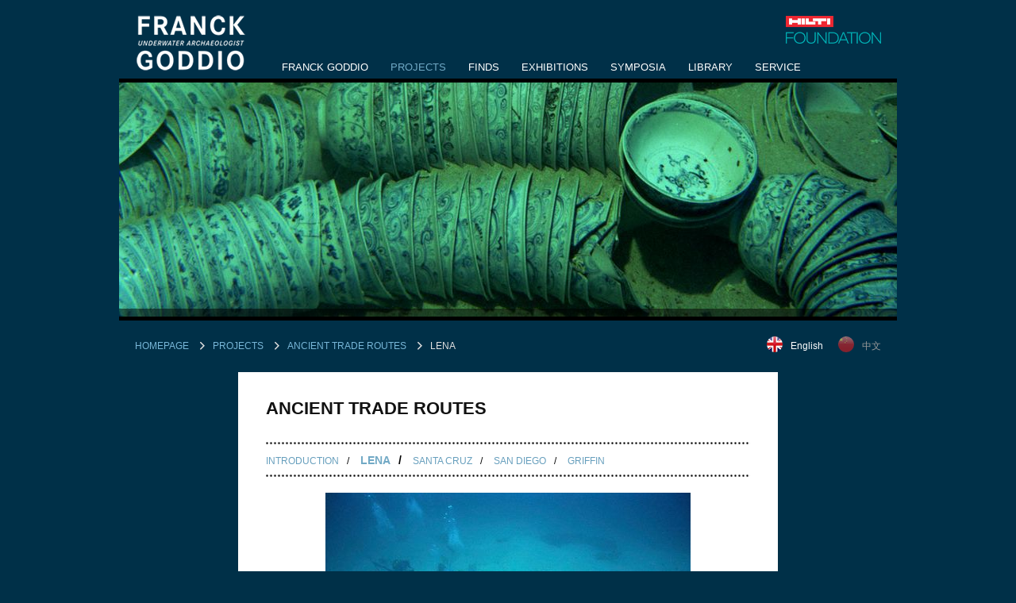

--- FILE ---
content_type: text/html; charset=utf-8
request_url: https://www.franckgoddio.org/projects/ancient-trade-routes/lena/
body_size: 6576
content:
<!DOCTYPE html>
<html dir="ltr" lang="en-US">
	<head>
		<meta charset="utf-8">
		<!--
	- designed by P E A K -
	      (ciaopeak.com)
	- supported by wido.widlewski.de -
	         - <\^/> -
	This website is powered by TYPO3 - inspiring people to share!
	TYPO3 is a free open source Content Management Framework initially created by Kasper Skaarhoj and licensed under GNU/GPL.
	TYPO3 is copyright 1998-2026 of Kasper Skaarhoj. Extensions are copyright of their respective owners.
	Information and contribution at https://typo3.org/
-->
		<base href="https://www.franckgoddio.org/">
		<link rel="shortcut icon" href="/typo3conf/ext/goddio_base/Resources/Public/Icons/favicon.ico" type="image/vnd.microsoft.icon">
		<meta name="description" content="Underwater archaeological excavations by the European Institute for Underwater Archaeology (IEASM), directed by Franck Goddio in the sunken cities of Thonis-Heracleion, Canopus and the eastern port of Alexandria off the coast of Egypt as well as of sunken ships worldwide.">
		<meta name="keywords" content="Junk, world trade, maritime silk route, chinese porcelain, Franck Goddio, Ming-Dynasty, Philippines,">
		<meta name="author" content="Franck Goddio - Underwater Archaeologist">
		<meta name="robots" content="index, follow">
		<meta property="og:locale" content="en_US">
		<meta name="language" content="en">
		<meta name="publisher" content="Franck Goddio - Underwater Archaeologist">
		<link rel="stylesheet" type="text/css" href="/typo3temp/assets/compressed/e930e4d7d7-aa1661824210eaf3c43f6be37fda1010.css?1679763273" media="all">
		<link rel="stylesheet" type="text/css" href="/typo3conf/ext/goddio_base/Resources/Public/Css/goddio.css?1730835943" media="all">
		<link rel="stylesheet" type="text/css" href="/typo3temp/assets/compressed/jquery.fancybox-21feb27af4dac4a6f3d60b617ce95777.css?1730835997" media="all">
		<script src="/typo3temp/assets/compressed/jquery-1.10.x-1.9.x-f7624164e00caca5d890ffb69c944b6e.js?1730835997"></script>
		<script src="/typo3temp/assets/compressed/jquery.fancybox.pack-df6280db367c06d30dc532b1d623b7cb.js?1730835997"></script>
		<script src="/typo3temp/assets/compressed/selectivizr-min-caa641ee9548e1a6f9e0c1dc4d756f44.js?1730835997"></script>
		<script src="/typo3temp/assets/compressed/jquery.resizeOnApproach.1.0.min-ed56c63c6412de796377046387d94db0.js?1730835997"></script>
		<script src="/typo3temp/assets/compressed/goddio-7fee4049f6c24b142f054b29b9a303c5.js?1730835997"></script>
		<title>Franck Goddio: Projects: Ancient trade routes: Lena </title>
		<meta name="viewport" content="width=device-width, initial-scale=1, maximum-scale=1">
		<meta name="format-detection" content="telephone=no">
		<meta property="og:title" content="Lena">
		<meta property="og:site_name" content="Franck Goddio - Underwater Archaeologist">
		<meta property="og:type" content="website">
		<meta property="og:url" content="https://www.franckgoddio.org/projects/ancient-trade-routes/lena/">
		<meta property="og:image" content="https://www.franckgoddio.org/typo3conf/ext/goddio_base/Resources/Public/Images/franck-goddio-org.jpg">
		<meta property="og:image:url" content="https://www.franckgoddio.org/typo3conf/ext/goddio_base/Resources/Public/Images/franck-goddio-org.jpg">
		<meta property="og:image:secure_url" content="https://www.franckgoddio.org/typo3conf/ext/goddio_base/Resources/Public/Images/franck-goddio-org.jpg">
		<meta property="og:image:width" content="1200">
		<meta property="og:image:height" content="675">
		<meta property="og:description" content="Underwater archaeological excavations by the European Institute for Underwater Archaeology (IEASM), directed by Franck Goddio in the sunken cities of Thonis-Heracleion, Canopus and the eastern port of Alexandria off the coast of Egypt as well as of sunken ships worldwide.">
		<meta name="twitter:card" content="summary_large_image">
		<meta name="twitter:title" content="Lena">
		<meta name="twitter:description" content="Underwater archaeological excavations by the European Institute for Underwater Archaeology (IEASM), directed by Franck Goddio in the sunken cities of Thonis-Heracleion, Canopus and the eastern port...">
		<meta name="twitter:image" content="https://www.franckgoddio.org/typo3conf/ext/goddio_base/Resources/Public/Images/franck-goddio-org.jpg">
		<script type="text/javascript">
  var _gaq = _gaq || [];
  _gaq.push(['_setAccount', 'UA-31774275-1']);
  _gaq.push(['_trackPageview']);
  _gaq.push(['_gat._anonymizeIp']);
  (function() {
    var ga = document.createElement('script'); ga.type = 'text/javascript'; ga.async = true;
    ga.src = ('https:' == document.location.protocol ? 'https://ssl' : 'http://www') + '.google-analytics.com/ga.js';
    var s = document.getElementsByTagName('script')[0]; s.parentNode.insertBefore(ga, s);
  })();
</script>
		<script src="https://www.googletagmanager.com/gtag/js?id=G-GCMDB3JPFT"></script>
		<script>
		window.dataLayer = window.dataLayer || []; function gtag(){dataLayer.push(arguments);}
		gtag('js', new Date());
		gtag('config', 'G-GCMDB3JPFT');
	</script>
		<link rel="canonical" href="https://www.franckgoddio.org/projects/ancient-trade-routes/lena/">
		<link rel="alternate" hreflang="en-US" href="https://www.franckgoddio.org/projects/ancient-trade-routes/lena/">
		<link rel="alternate" hreflang="cn-CN" href="https://www.franckgoddio.org/cn/projects/ancient-trade-routes/lena/">
		<link rel="alternate" hreflang="x-default" href="https://www.franckgoddio.org/projects/ancient-trade-routes/lena/"> </head>
	<body class="projects">
		<div id="page_top">
			<div id="direct_navigation">
				<h6>select website areas</h6>
				<ul>
					<li><a href="/projects/ancient-trade-routes/lena/#content">go to content area</a></li>
					<li><a href="/projects/ancient-trade-routes/lena/#navigation">got to navigation</a></li>
				</ul>
				 </div>
			 </div>
		<div id="outer">
			<header>
				<div id="sponsor"> <a href="https://www.hiltifoundation.org/" title="HILTI Foundation" target="_blank" rel="noreferrer"><img src="/typo3conf/ext/goddio_base/Resources/Public/Images/Hilti_Foundation_Logo.png" width="444" height="130" alt="HILTI Foundation" ></a> </div>
				<div id="logo"> <a href="/" title="Franck Goddio - Underwater Archeologist"><img src="/typo3conf/ext/goddio_base/Resources/Public/Images/franck_goddio_logo.png" width="142" height="80" alt="Franck Goddio - Underwater Archeologist" title="Franck Goddio - Underwater Archeologist" ></a> </div>
				<nav>
					<ul class="first">
						<li class="no first"><a href="/franck-goddio/franck-goddio/" target="_top" title="Franck Goddio">Franck Goddio <span></span></a>
							<ul class="second">
								<li class="no first"><a href="/franck-goddio/franck-goddio/" target="_top" title="Franck Goddio">Franck Goddio <span></span></a></li>
								<li class="no"><a href="/franck-goddio/team/" target="_top" title="Team">Team <span></span></a></li>
								<li class="no"><a href="/franck-goddio/sponsor-partners/sponsor/" target="_top" title="Sponsor &amp; Partners">Sponsor &amp; Partners <span></span></a>
									<ul class="third">
										<li class="no first"><a href="/franck-goddio/sponsor-partners/sponsor/" target="_top" title="Sponsor">Sponsor <span></span></a></li>
										<li class="no last"><a href="/franck-goddio/sponsor-partners/partners/" target="_top" title="Partners">Partners <span></span></a></li>
									</ul>
								</li>
								<li class="no last"><a href="/franck-goddio/system-approach-technology/" target="_top" title="System Approach &amp; Technology">System Approach &amp; Technology <span></span></a></li>
							</ul>
						</li>
						<li class="act"><a href="/projects/introduction/" target="_top" title="Projects">Projects <span></span></a>
							<ul class="second">
								<li class="no first"><a href="/projects/introduction/" target="_top" title="Introduction">Introduction <span></span></a></li>
								<li class="no"><a href="/projects/sunken-civilizations/introduction/" target="_top" title="Sunken civilizations">Sunken civilizations <span></span></a>
									<ul class="third">
										<li class="no first"><a href="/projects/sunken-civilizations/introduction/" target="_top" title="Introduction">Introduction <span></span></a></li>
										<li class="no"><a href="/projects/sunken-civilizations/alexandria/" target="_top" title="Alexandria">Alexandria <span></span></a></li>
										<li class="no"><a href="/projects/sunken-civilizations/heracleion/" target="_top" title="Thonis-Heracleion">Thonis-Heracleion <span></span></a></li>
										<li class="no last"><a href="/projects/sunken-civilizations/canopus/" target="_top" title="Canopus">Canopus <span></span></a></li>
									</ul>
								</li>
								<li class="act"><a href="/projects/ancient-trade-routes/introduction/" target="_top" title="Ancient trade routes">Ancient trade routes <span></span></a>
									<ul class="third">
										<li class="no first"><a href="/projects/ancient-trade-routes/introduction/" target="_top" title="Introduction">Introduction <span></span></a></li>
										<li class="act"><a href="/projects/ancient-trade-routes/lena/" target="_top" title="Lena">Lena <span></span></a></li>
										<li class="no"><a href="/projects/ancient-trade-routes/santa-cruz/" target="_top" title="Santa Cruz">Santa Cruz <span></span></a></li>
										<li class="no"><a href="/projects/ancient-trade-routes/san-diego/" target="_top" title="San Diego">San Diego <span></span></a></li>
										<li class="no last"><a href="/projects/ancient-trade-routes/griffin/" target="_top" title="Griffin">Griffin <span></span></a></li>
									</ul>
								</li>
								<li class="no last"><a href="/projects/others/napoleon-bonapartes-fleet/" target="_top" title="others">others <span></span></a>
									<ul class="third">
										<li class="no first"><a href="/projects/others/napoleon-bonapartes-fleet/" target="_top" title="Napoleon Bonaparte's fleet">Napoleon Bonaparte's fleet <span></span></a></li>
										<li class="no last"><a href="/projects/others/adelaide/" target="_top" title="Adelaide">Adelaide <span></span></a></li>
									</ul>
								</li>
							</ul>
						</li>
						<li class="no"><a href="/finds/" target="_top" title="Finds">Finds <span></span></a></li>
						<li class="no"><a href="/exhibitions/introduction/" target="_top" title="Exhibitions">Exhibitions <span></span></a>
							<ul class="second">
								<li class="no first"><a href="/exhibitions/introduction/" target="_top" title="Introduction">Introduction <span></span></a></li>
								<li class="no"><a href="/exhibitions/exhibitions/available-touring-exhibition-the-greeks-in-egypt/" target="_top" title="Exhibitions">Exhibitions <span></span></a></li>
								<li class="no last"><a href="/exhibitions/museums/grand-egyptian-museum-gem/" target="_top" title="Museums">Museums <span></span></a></li>
							</ul>
						</li>
						<li class="no"><a href="/symposia/oxford-centre-for-maritime-archaeology/" target="_top" title="Symposia">Symposia <span></span></a>
							<ul class="second">
								<li class="no last"><a href="/symposia/oxford-centre-for-maritime-archaeology/" target="_top" title="Oxford Centre for Maritime Archaeology">Oxford Centre for Maritime Archaeology <span></span></a></li>
							</ul>
						</li>
						<li class="no"><a href="/library/publications/ocma/" target="_top" title="Library">Library <span></span></a>
							<ul class="second">
								<li class="no first"><a href="/library/publications/ocma/" target="_top" title="Publications">Publications <span></span></a>
									<ul class="third">
										<li class="no first"><a href="/library/publications/ocma/" target="_top" title="OCMA">OCMA <span></span></a></li>
										<li class="no"><a href="/library/publications/exhibitions/" target="_top" title="Exhibitions">Exhibitions <span></span></a></li>
										<li class="no"><a href="/library/publications/egypt/" target="_top" title="Egypt">Egypt <span></span></a></li>
										<li class="no"><a href="/library/publications/trade-routes/" target="_top" title="Trade Routes">Trade Routes <span></span></a></li>
										<li class="no"><a href="/library/publications/kids/" target="_top" title="Kids">Kids <span></span></a></li>
										<li class="no last"><a href="/library/publications/others/" target="_top" title="Others">Others <span></span></a></li>
									</ul>
								</li>
								<li class="no"><a href="/library/podcasts/" target="_top" title="Podcasts">Podcasts <span></span></a></li>
								<li class="no"><a href="/library/tv-documentaries/" target="_top" title="TV Documentaries">TV Documentaries <span></span></a></li>
								<li class="no"><a href="/faqs/" target="_top" title="FAQs">FAQs <span></span></a></li>
								<li class="no last"><a href="/library/in-the-media/" target="_top" title="In The Media">In The Media <span></span></a></li>
							</ul>
						</li>
						<li class="no last"><a href="/service/newsletter/subscribe/" target="_top" title="Service">Service <span></span></a>
							<ul class="second">
								<li class="no first"><a href="/service/newsletter/subscribe/" target="_top" title="Newsletter">Newsletter <span></span></a>
									<ul class="third">
										<li class="no first"><a href="/service/newsletter/subscribe/" target="_top" title="Subscribe">Subscribe <span></span></a></li>
										<li class="no"><a href="/service/newsletter/latest-news/" target="_top" title="Latest News">Latest News <span></span></a></li>
										<li class="no"><a href="/service/newsletter/archive/" target="_top" title="Archive">Archive <span></span></a></li>
										<li class="no last"><a href="/service/newsletter/about/" target="_top" title="About">About <span></span></a></li>
									</ul>
								</li>
								<li class="no"><a href="/service/press-service/" target="_top" title="Press Service">Press Service <span></span></a></li>
								<li class="no last"><a href="/service/contact/" target="_top" title="Contact">Contact <span></span></a></li>
							</ul>
						</li>
					</ul>
					 </nav>
				<div class="header_images">
					<ul class="slides">
						<li class="slide fade"><img src="/fileadmin/_processed_/f/b/csm_LSFO_077-6header_44eb01307f.jpg" width="980" height="300" alt="" title="Christoph Gerigk ©Franck Goddio/Hilti Foundation" ><span class="caption"></span></li>
						<li class="slide fade"><img src="/fileadmin/_processed_/a/1/csm_LSFO-072-5_1960_4cfbb079c8.jpg" width="980" height="300" alt="" title="Christoph Gerigk ©Franck Goddio/Hilti Foundation" ><span class="caption"></span></li>
						<li class="slide fade"><img src="/fileadmin/_processed_/8/8/csm_LSFO-245-20_1960_3cfc130ee9.jpg" width="980" height="300" alt="" title="Christoph Gerigk ©Franck Goddio/Hilti Foundation" ><span class="caption"></span></li>
					</ul>
					<div class="slider_navigation"></div>
					<div class="slider_dots"></div>
					 </div>
				 </header>
			 <main class="page_content">
				<div class="breadcrumb-language">
					<ul class="breadcrumb">
						<li class="no first"><a href="/" target="_top" title="Homepage">Homepage</a></li>
						<li class="no"><a href="/projects/introduction/" target="_top" title="Projects">Projects</a></li>
						<li class="no"><a href="/projects/ancient-trade-routes/introduction/" target="_top" title="Ancient trade routes">Ancient trade routes</a></li>
						<li class="no last">Lena</li>
					</ul>
					<ul class="language">
						<li class="act"><a href="https://www.franckgoddio.org/projects/ancient-trade-routes/lena/" title="English" class="en">English</a></li>
						<li><a href="https://www.franckgoddio.org/cn/projects/ancient-trade-routes/lena/" title="Chinese" class="cn">中文</a></li>
					</ul>
					 </div>
				<div class="content" id="content">
					<div class="meta"> </div>
					<!--TYPO3SEARCH_begin-->
					<div class="inner">
						<div id="c1754" class="content-element type-header"></div>
						<div id="c104" class="content-element type-header">
							<h1 class=""> Ancient Trade Routes </h1>
						</div>
						<div id="c103" class="content-element type-menu_subpages">
							<ul class="subpages-menu">
								<li class=""><a href="/projects/ancient-trade-routes/introduction/" target="_top" title="Introduction"><span>Introduction</span></a></li>
								<li class="act"><a href="/projects/ancient-trade-routes/lena/" target="_top" title="Lena"><span>Lena</span></a></li>
								<li class=""><a href="/projects/ancient-trade-routes/santa-cruz/" target="_top" title="Santa Cruz"><span>Santa Cruz</span></a></li>
								<li class=""><a href="/projects/ancient-trade-routes/san-diego/" target="_top" title="San Diego"><span>San Diego</span></a></li>
								<li class=""><a href="/projects/ancient-trade-routes/griffin/" target="_top" title="Griffin"><span>Griffin</span></a></li>
							</ul>
						</div>
						<div id="c279" class="content-element type-image">
							<div class="ce-image ce-center ce-above">
								<div class="ce-gallery" data-ce-columns="1" data-ce-images="1">
									<div class="ce-outer">
										<div class="ce-inner">
											<div class="ce-row">
												<div class="ce-column">
													<figure class="image"><a href="/fileadmin/_processed_/a/6/csm_03_lsfo_044-4_01_37bdba283a.jpg" class="fancybox" rel="fancybox_279"><img data-alt="The tumulus of the Lena junk lay at a depth of 48 metres." data-copyright="©Franck Goddio/Hilti Foundation, photo: Frédéric Osada" class="image-embed-item" alt="The tumulus of the Lena junk lay at a depth of 48 metres." src="/fileadmin/_processed_/a/6/csm_03_lsfo_044-4_01_cd6cf71b70.jpg" width="460" height="305" title="©Franck Goddio/Hilti Foundation, photo: Frédéric Osada"></a></figure>
												</div>
											</div>
										</div>
									</div>
								</div>
							</div>
						</div>
						<div id="c282" class="content-element type-image">
							<div class="ce-image ce-center ce-above">
								<div class="ce-gallery" data-ce-columns="4" data-ce-images="4">
									<div class="ce-outer">
										<div class="ce-inner">
											<div class="ce-row">
												<div class="ce-column">
													<figure class="image"><a href="/fileadmin/_processed_/6/a/csm_09_lsfo_075-5_3456787a83.jpg" class="fancybox" rel="fancybox_282"><img data-alt="Rows of blue and white porcelain bowls from the cargo of the Lena junk." data-copyright="©Franck Goddio/Hilti Foundation, photo: Frédéric Osada" class="image-embed-item" alt="Rows of blue and white porcelain bowls from the cargo of the Lena junk." src="/fileadmin/_processed_/6/a/csm_09_lsfo_075-5_f7b2e103de.jpg" width="110" height="110" title="©Franck Goddio/Hilti Foundation, photo: Frédéric Osada"></a></figure>
												</div>
												<div class="ce-column">
													<figure class="image"><a href="/fileadmin/_processed_/f/3/csm_10_lsfo_130-9_4830f62c3c.jpg" class="fancybox" rel="fancybox_282"><img data-alt="Sea life amidst the cargo of the sunken Lena junk." data-copyright="©Franck Goddio/Hilti Foundation, photo: Frédéric Osada" class="image-embed-item" alt="Sea life amidst the cargo of the sunken Lena junk." src="/fileadmin/_processed_/f/3/csm_10_lsfo_130-9_6fb9c37719.jpg" width="110" height="110" title="©Franck Goddio/Hilti Foundation, photo: Frédéric Osada"></a></figure>
												</div>
												<div class="ce-column">
													<figure class="image"><a href="/fileadmin/_processed_/2/1/csm_13_lsfo_223-18_7fea8211e0.jpg" class="fancybox" rel="fancybox_282"><img data-alt="An archaeologist is taking inventory of small jars from Vietnam. Once cleaned they will reveal a flower design. These jars were very popular in Asian sea trade." data-copyright="©Franck Goddio/Hilti Foundation, photo: Frédéric Osada" class="image-embed-item" alt="An archaeologist is taking inventory of small jars from Vietnam. Once cleaned they will reveal a flower design. These jars were very popular in Asian sea trade." src="/fileadmin/_processed_/2/1/csm_13_lsfo_223-18_2901738ceb.jpg" width="110" height="110" title="©Franck Goddio/Hilti Foundation, photo: Frédéric Osada"></a></figure>
												</div>
												<div class="ce-column">
													<figure class="image"><a href="/fileadmin/_processed_/4/2/csm_lsfo_107-8_fdc7902485.jpg" class="fancybox" rel="fancybox_282"><img data-alt="Rows of blue and white porcelain bowls and plates from the Lena junk." data-copyright="©Franck Goddio/Hilti Foundation, photo: Frédéric Osada" class="image-embed-item" alt="Rows of blue and white porcelain bowls and plates from the Lena junk." src="/fileadmin/_processed_/4/2/csm_lsfo_107-8_e6b3fd1db8.jpg" width="110" height="110" title="©Franck Goddio/Hilti Foundation, photo: Frédéric Osada"></a></figure>
												</div>
											</div>
										</div>
									</div>
								</div>
							</div>
						</div>
						<div id="c115" class="content-element type-text">
							<h2 class=""> Lena Shoal </h2>
							<h5>The Story</h5>
							<p>The junk ‘Lena’ sank around 1490 during the Ming-Dynasty in the reign of the Emperor Hongzhi. Chinese seafarers dominated the seas of the eastern hemisphere in the 15th century. These enterprising merchants not only supplied all of south east asia with their goods, but also had strong trading connections as far as the middle east and Africa. In 1405, emperor Yongle launched the first of seven great maritime expeditions of the famous Treasure Fleet.</p>
							<p>The destination of the junk ‘Lena’ remains an enigma. It can be assumed that after loading up with ceramics (some of which originated from the kilns at Jingdezhen, Longquan and Guangdong) as well as various other merchandise such as bronze gongs and bracelets, frying-pans and iron ingots, the junk set sail from the port of Zhejiang or Fujian. </p>
							<p>The junk then made for southern China where it took on board jars of various types and then further on for a port in Siam where the holds were loaded with an additional quantity of ceramics from various kilns. The ‘Lena’ might also have touched the coast of the Malay peninsula and Sumatra where perhaps the tin ingots and copper utensils were loaded. The presence of Siamese goods on the shipwreck suggests that the junk followed the coastal route along the Chinese borders in order to get to Malacca where the cargo would then be exported towards the Middle-East. It is thus surprising to find this wreck lying to the north-east of Palawan, nearly 2,000 nautical miles (3,700 km) from a Siamese port or the Malacca Straits.</p>
						</div>
						<div id="c655" class="content-element type-html">
							<iframe width="560" height="315" src="https://www.youtube.com/embed/PGSDK0GGs7o" frameborder="0" allow="accelerometer; autoplay; clipboard-write; encrypted-media; gyroscope; picture-in-picture" allowfullscreen></iframe>
						</div>
						<div id="c283" class="content-element type-div">
							<hr class="ce-div"></div>
						<div id="c281" class="content-element type-text">
							<h5>The Discovery</h5>
							<p>Perhaps, the cargo was destined for the Moslem sultanates of the Philippine islands, the large island of Borneo or the Moluccas? In view of the presence on board of merchandise, it is possible that unforeseen circumstances, probably linked to the weather, must have pushed the junk far from any logical route.&nbsp;</p>
							<p>Franck Goddio, in cooperation with the National Museum of the Philippines, discovered the ‘Lena’ in 1997, at a depth of 48 metres. She was wrecked on a reef and sank off the island of Busuanga, in the Philippines, one of about 7,000 islands, reefs and sandbanks in the area. The reef lies only 7 metres underwater at the point at which it is closest to the surface. Given the size of the junk the draught would have been not more than two and a half metres, three at most. This would suggest that the junk might have grazed the reef during a storm, which would have produced some deep troughs in the waves.</p>
							<p><b>Click here for </b><a href="/library/publications/trade-routes/#c156" class="internal-link"><b>publications </b></a></p>
						</div>
						<div id="c280" class="content-element type-image">
							<h2 class=""> Pictures </h2>
							<div class="ce-image ce-center ce-above">
								<div class="ce-gallery" data-ce-columns="5" data-ce-images="5">
									<div class="ce-outer">
										<div class="ce-inner">
											<div class="ce-row">
												<div class="ce-column">
													<figure class="image"><a href="/fileadmin/_processed_/5/6/csm_02_lsfo_245-20_21485263db.jpg" class="fancybox" rel="fancybox_280"><img data-alt="Porcelain dishes in blue and white appear after the sediment has been removed from the wreck of the Lena junk." data-copyright="©Franck Goddio/Hilti Foundation, photo: Frédéric Osada" class="image-embed-item" alt="Porcelain dishes in blue and white appear after the sediment has been removed from the wreck of the Lena junk." src="/fileadmin/_processed_/5/6/csm_02_lsfo_245-20_55f7d6e020.jpg" width="110" height="110" title="©Franck Goddio/Hilti Foundation, photo: Frédéric Osada"></a></figure>
												</div>
												<div class="ce-column">
													<figure class="image"><a href="/fileadmin/_processed_/f/1/csm_04-lsfo_099_7_f2ba2e983b.jpg" class="fancybox" rel="fancybox_280"><img data-alt="Piles of blue and white porcelain bowls and plates from the Lena Junk." data-copyright="©Franck Goddio/Hilti Foundation, photo: Frédéric Osada" class="image-embed-item" alt="Piles of blue and white porcelain bowls and plates from the Lena Junk." src="/fileadmin/_processed_/f/1/csm_04-lsfo_099_7_eb23a27d25.jpg" width="110" height="110" title="©Franck Goddio/Hilti Foundation, photo: Frédéric Osada"></a></figure>
												</div>
												<div class="ce-column">
													<figure class="image"><a href="/fileadmin/_processed_/b/c/csm_lena-97-fo-0181_d50cd23860.jpg" class="fancybox" rel="fancybox_280"><img data-alt="Archaeological divers carefully excavate the Lena junk in 48 metres depth." data-copyright="©Franck Goddio/Hilti Foundation, photo: Frédéric Osada" class="image-embed-item" alt="Archaeological divers carefully excavate the Lena junk in 48 metres depth." src="/fileadmin/_processed_/b/c/csm_lena-97-fo-0181_46670864c2.jpg" width="110" height="110" title="©Franck Goddio/Hilti Foundation, photo: Frédéric Osada"></a></figure>
												</div>
												<div class="ce-column">
													<figure class="image"><a href="/fileadmin/_processed_/2/a/csm_lena-97-fo-0045_adcc8240b0.jpg" class="fancybox" rel="fancybox_280"><img data-alt="Among the cargo of the Lena junk were piles of porcelain bowls, jars and small porcelain bottles with globular bodies. The bottles have a lid pierced with holes. They were most certainly used as water bottles, with the filter acting as protection against " data-copyright="©Franck Goddio/Hilti Foundation, photo: Frédéric Osada" class="image-embed-item" alt="Among the cargo of the Lena junk were piles of porcelain bowls, jars and small porcelain bottles with globular bodies. The bottles have a lid pierced with holes. They were most certainly used as water bottles, with the filter acting as protection against " src="/fileadmin/_processed_/2/a/csm_lena-97-fo-0045_af89463f92.jpg" width="110" height="110" title="©Franck Goddio/Hilti Foundation, photo: Frédéric Osada"></a></figure>
												</div>
												<div class="ce-column">
													<figure class="image"><a href="/fileadmin/_processed_/5/1/csm_lena-97-fo-0038_1_0424f476c1.jpg" class="fancybox" rel="fancybox_280"><img data-alt="The remnants of the Lena wreck are cleared from sediment with the help of a water dredge." data-copyright="©Franck Goddio/Hilti Foundation, photo: Frédéric Osada" class="image-embed-item" alt="The remnants of the Lena wreck are cleared from sediment with the help of a water dredge." src="/fileadmin/_processed_/5/1/csm_lena-97-fo-0038_1_a044cfbeb6.jpg" width="110" height="110" title="©Franck Goddio/Hilti Foundation, photo: Frédéric Osada"></a></figure>
												</div>
											</div>
										</div>
									</div>
								</div>
							</div>
						</div>
						 </div>
					<!--TYPO3SEARCH_end-->
					 </div>
				 </main>
			<footer>
				<ul class="meta-navigation">
					<li class="no"><a href="http://www.ieasm.org" target="_blank" title="© IEASM" target="_blank">© IEASM</a></li>
					<li class="no"><a href="/" title="Home" target="_top">Home</a></li>
					<li class="no"><a href="/imprint/" title="Imprint" target="_top">Imprint</a></li>
					<li class="no"><a href="/terms-conditions/" title="Terms &amp; Conditions" target="_top">Terms &amp; Conditions</a></li>
				</ul>
				<ul class="social-networks">
					<li class="youtube"><a href="https://www.youtube.com/@Franck_Goddio" title="follow Franck Goddio on YouTube" target="_blank" rel="noreferrer">Youtube</a></li>
					<li class="tiktok"><a href="https://www.tiktok.com/@franckstales" title="follow Franck Goddio on TikTok" target="_blank" rel="noreferrer">TikTok</a></li>
					<li class="linkedin"><a href="https://www.linkedin.com/company/institut-europeen-d-archeologie-sous-marine?trk=public_post_follow-view-profile" title="follow Franck Goddio on LinkedIn" target="_blank" rel="noreferrer">LinkedIn</a></li>
				</ul>
				<ul class="language">
					<li class="act"><a href="https://www.franckgoddio.org/projects/ancient-trade-routes/lena/" title="English" class="en">English</a></li>
					<li><a href="https://www.franckgoddio.org/cn/projects/ancient-trade-routes/lena/" title="Chinese" class="cn">中文</a></li>
				</ul>
				 </footer>
			 </div>
		<script src="/typo3temp/assets/compressed/mmc_dmailsubscr-0.9.6-df3a6b58394e1c07e29a2cc123c88aee.js?1679764715"></script>
		 </body>
	 </html>

--- FILE ---
content_type: text/css; charset=utf-8
request_url: https://www.franckgoddio.org/typo3conf/ext/goddio_base/Resources/Public/Css/goddio.css?1730835943
body_size: 12904
content:
html,body,div,span,applet,object,iframe,h1,h2,h3,h4,h5,h6,p,blockquote,pre,a,abbr,acronym,address,big,cite,code,del,dfn,em,img,ins,kbd,q,s,samp,small,strike,strong,sub,sup,tt,var,b,u,i,center,dl,dt,dd,ol,ul,li,fieldset,form,label,legend,table,caption,tbody,tfoot,thead,tr,th,td,article,aside,canvas,details,embed,figure,figcaption,footer,header,hgroup,menu,nav,output,ruby,section,summary,time,mark,audio,video{margin:0;padding:0;border:0;font:inherit;font-size:100%;vertical-align:baseline}html{line-height:1}ol,ul{list-style:none}table{border-collapse:collapse;border-spacing:0}caption,th,td{text-align:left;font-weight:normal;vertical-align:middle}q,blockquote{quotes:none}q:before,q:after,blockquote:before,blockquote:after{content:"";content:none}a img{border:none}article,aside,details,figcaption,figure,footer,header,hgroup,main,menu,nav,section,summary{display:block}@font-face{font-family:'mfg_labs_icons';src:url("../Fonts/mfglabsiconset-webfont.eot");src:url("../Fonts/mfglabsiconset-webfont.eot?#iefix") format("embedded-opentype"),url("../Fonts/mfglabsiconset-webfont.woff") format("woff"),url("../Fonts/mfglabsiconset-webfont.ttf") format("truetype"),url("../Fonts/mfglabsiconset-webfont.svg#mfg_labs_iconsetregular") format("svg");font-weight:normal;font-style:normal}@font-face{font-family:'FontAwesome';src:url("../Fonts/fontawesome-webfont.eot?v=4.4.0");src:url("../Fonts/fontawesome-webfont.eot?#iefix&v=4.4.0") format("embedded-opentype"),url("../Fonts/fontawesome-webfont.woff2?v=4.4.0") format("woff2"),url("../Fonts/fontawesome-webfont.woff?v=4.4.0") format("woff"),url("../Fonts/fontawesome-webfont.ttf?v=4.4.0") format("truetype"),url("../Fonts/fontawesome-webfont.svg?v=4.4.0#fontawesomeregular") format("svg");font-weight:normal;font-style:normal}html,body,form,fieldset,label,input,select,textarea,img{padding:0;margin:0;line-height:100%}img,embed,object,video{max-width:100%;height:auto;width:auto;border:0}.clear{clear:both}a:link,a:active{outline:0}body{font-size:16px;font-family:Helvetica, Arial, sans-serif;text-align:center;padding:0;background-attachment:fixed;background-repeat:no-repeat;background-position:center center;background-size:cover;background-color:#003048}@media only screen and (max-width: 767px){body{font-size:100%}img,embed,object,video{width:auto;height:auto;max-width:100%}#outer{width:100%}}div.to_top{clear:both;padding:10px 0 10px 0;font-size:12px;text-align:left}div.to_top a{padding:0 0 0 15px;text-decoration:none}h1,h2,h3,h4,h5,h6,p,pre,li,dd,pre{font-family:"Helvetica", "Arial", sans-serif;color:#111;font-weight:normal;padding:0;margin:0;line-height:100%}h1{font-size:22px;padding:0 125px 6px 0;margin:0 0 30px 0;background:url("../Images/h_point.png") repeat-x bottom left;text-transform:uppercase;font-weight:bold}p.csc-subheader{margin:-25px 0 30px 0;color:#888;text-transform:uppercase}h2{font-size:18px;padding:0 0 6px 0;margin:10px 0 20px 0;background:url("../Images/h_point.png") repeat-x bottom left;text-transform:uppercase;font-weight:bold}h3{font-size:16px;padding:0;margin:15px 0 10px 0;font-weight:bold;background:url("../Images/h_point_g.png") repeat-x top left}h4{font-size:16px;margin:10px 0 10px 0;padding:0;font-weight:bold}h5{font-size:16px;padding:0 0 5px 0;font-weight:bold;color:#679fbd}p,li,dd,label{font-size:14px;line-height:150%}p{padding:0 0 15px 0}a{color:#679fbd;text-decoration:underline}a:hover{color:#78b7d8;text-decoration:none}a.order{display:inline-block;background:#417995;padding:5px 10px;color:#fff;font-weight:bold;text-transform:capitalize;text-decoration:none}a.order:hover{background:#78b7d8}a.more{display:inline-block;background:#679fbd;padding:5px 10px;color:#fff;font-weight:bold;text-decoration:none}a.more:hover{background:#71a9c5}a.button{clear:both;display:inline-block;background:#417995;padding:5px 10px;margin:15px 0;color:#fff;font-weight:bold;text-transform:capitalize;text-decoration:none}a.button:hover{background:#78b7d8}.align-center{text-align:center}.align-left{text-align:left}.align-right{text-align:right}pre{font-style:normal;color:#888;padding:0;margin:0 0 10px 0;font-size:12px;line-height:150%}b,strong{font-weight:bold}i,em{font-style:italic}hr{background:transparent url("../Images/h_point.png") repeat-x left;margin:10px 0 20px 0;padding:3px 0 0 0;text-decoration:none;border:0}figcaption,.news-single-imgcaption{font-size:12px;color:#333;padding:5px 0 0 0;text-align:center;font-style:italic}form,fieldset{padding:0}input,select,textarea{padding:2px 0;border:1px solid #888;color:#111;margin:0;width:auto;font-size:12px}header{clear:both;top:0;text-align:left;position:relative;width:980px}header:after{content:'';display:block;clear:both;height:0;visibility:hidden}header #logo{width:142px;height:80px;margin:9px 0 10px 20px;position:relative;float:left}@media only screen and (max-width: 767px){header #logo{width:40%}header #logo img{width:100%;height:auto}}header #sponsor{margin:20px 20px 0 0;position:relative;float:right}header #sponsor a{line-height:0;display:block}header #sponsor a img{width:120px;height:auto}@media only screen and (max-width: 767px){header #sponsor{width:40%;text-align:right}header #sponsor img{width:110px;height:auto}}header .header_images{clear:both;float:none;margin:0 auto;position:relative;display:block;border-bottom:5px solid #000}header .header_images ul{position:relative;height:300px;width:980px;margin:0;padding:0}@media only screen and (max-width: 767px){header .header_images ul{width:100%;height:200px}}@media only screen and (min-width: 768px) and (max-width: 1023px){header .header_images ul{width:100%;height:200px}}header .header_images ul li{list-style:none;padding:0;margin:0}header .header_images ul li img{position:absolute;top:0;width:100%;height:auto}header .header_images ul .slide{display:none}header .header_images ul .slide:first-child{display:block}header .header_images .prev,header .header_images .next{cursor:pointer;position:absolute;top:50%;width:auto;margin-top:-22px;padding:16px;color:white;font-weight:normal;text-decoration:none;font-size:32px;transition:0.6s ease;border-radius:0 3px 3px 0;user-select:none}header .header_images .prev:hover,header .header_images .next:hover{background-color:rgba(0,0,0,0.5)}header .header_images .next{right:0;border-radius:3px 0 0 3px}header .header_images .caption{color:#f2f2f2;font-size:13px;padding:5px 0;position:absolute;bottom:0;width:100%;text-align:right;background-color:rgba(0,0,0,0.5)}header .header_images .caption span{padding:0 20px}header .header_images .slider_dots{margin:-30px 0 0 0;width:auto;display:none;text-align:center;position:absolute;z-index:50;right:20px}header .header_images .slider_dots .dot{cursor:pointer;height:15px;width:15px;margin:0 5px;background-color:#78b7d8;border-radius:50%;display:inline-block;transition:background-color 0.6s ease}header .header_images .slider_dots .dot:last-child{margin-right:0}header .header_images .slider_dots .active,header .header_images .slider_dots .dot:hover{background-color:#fff}header .header_images .fade{-webkit-animation-name:fade;-webkit-animation-duration:10s;animation-name:fade;animation-duration:10s;animation-direction:normal}@-webkit-keyframes fade{0%{opacity:0.1}30%{opacity:1.0}80%{opacity:1.0}90%{opacity:1.0}100%{opacity:0.2}}@keyframes fade{0%{opacity:0.1}30%{opacity:1.0}80%{opacity:1.0}90%{opacity:1.0}100%{opacity:0.2}}@media only screen and (max-width: 767px){header{width:100%;height:auto;border:0}header .header_images{width:100%;height:auto;margin:20px 0 0 0}header .header_images ul{width:100%;height:auto;display:block;position:relative}header .header_images ul:after{content:'';clear:both;height:0;display:block;visibility:hidden}header .header_images ul li{display:none;position:relative}header .header_images ul li:first-child{display:block}header .header_images ul li img{position:relative}header .header_images ul li span.caption{position:relative}header .header_images ul .slide{display:none;position:relative}header .header_images ul .slide:first-child{display:block}header .header_images .slider_navigation{display:none}header .header_images .slider_dots{display:none}header .header_images .prev,header .header_images .next{display:none}header .header_images .caption{color:#f2f2f2;font-size:12px;padding:5px 0;display:block;position:relative;width:100%;text-align:center;background-color:rgba(0,0,0,0.25)}header .header_images .caption span{padding:0 10px;background:transparent}header #sponsor{float:right;position:relative;margin:20px 20px 0 0;padding:0}}@media only screen and (min-width: 768px) and (max-width: 1023px){header{width:100%;height:auto;border:0}header .header_images{width:100%;height:auto;margin:20px 0 0 0}header .header_images ul{width:100%;height:auto;display:block;position:relative}header .header_images ul:after{content:'';clear:both;height:0;display:block;visibility:hidden}header .header_images ul li{display:none;position:relative}header .header_images ul li:first-child{display:block}header .header_images ul li img{position:relative}header .header_images ul li span.caption{position:relative}header .header_images .slider_dots{display:none}header .header_images .caption{color:#f2f2f2;font-size:12px;padding:5px 0;width:100%;display:block;position:relative;margin-top:-5px;background-color:rgba(0,0,0,0.25)}header .header_images .caption span{padding:0 10px;background:transparent}header #sponsor{float:right;position:relative;margin:20px 20px 0 0;padding:0}}@media only screen and (min-width: 1024px){header .header_images{width:980px}}#direct_navigation{left:-20000px;position:absolute}#outer{width:980px;margin:0 auto;top:0;text-align:left}@media only screen and (max-width: 767px){#outer{width:100%}}@media only screen and (min-width: 768px) and (max-width: 1023px){#outer{width:100%}}.page_content{clear:both;text-align:left;margin:0;width:980px}.page_content:after{content:'';visibility:visible;display:block;clear:both}@media only screen and (max-width: 767px){.page_content{margin:0;width:100%;padding:0 0 170px 0}}@media only screen and (min-width: 768px) and (max-width: 1023px){.page_content{margin:0;width:100%}}.page_content .top_content,.page_content .content{clear:both;padding:0;margin:20px auto 0 auto;float:none;position:relative;width:680px}@media only screen and (max-width: 767px){.page_content .top_content,.page_content .content{width:100%}}@media only screen and (min-width: 768px) and (max-width: 1023px){.page_content .top_content,.page_content .content{width:100%}}.page_content .top_content div.meta,.page_content .content div.meta{display:none;position:relative;float:right;width:150px;height:50px;margin:10px 0 0 0;overflow:hidden}@media only screen and (max-width: 767px){.page_content .top_content div.meta,.page_content .content div.meta{width:100px;height:30px;margin:30px 0 0 0;overflow:hidden;right:20px}}@media only screen and (min-width: 768px) and (max-width: 1023px){.page_content .top_content div.meta,.page_content .content div.meta{width:100px;height:30px;margin:30px 0 0 0;overflow:hidden;right:20px}}.page_content .top_content div.meta p.recommend,.page_content .content div.meta p.recommend{width:20px;float:left;margin:3px 10px 0 0}.page_content .top_content div.meta p.recommend a,.page_content .content div.meta p.recommend a{background:url("../Images/tip_mail.png") no-repeat;padding:8px 0;width:20px;line-height:17px;display:block}.page_content .top_content div.meta p.recommend span,.page_content .content div.meta p.recommend span{position:absolute;left:-20000px}.page_content .top_content div.meta iframe,.page_content .content div.meta iframe{display:none;padding:5px 0 0 0;float:right}.page_content .top_content div.inner{clear:both;background:#679fbd;padding:35px 20px 20px 20px;margin:0 0 20px 0}.page_content .top_content h1{background:url("../Images/h_point_wb.png") repeat-x bottom left;color:#fff}.page_content .top_content p{color:#fff}.page_content .top_content div.meta{display:none}.page_content .top_content div.meta ul.language li a{color:#C0C0C0}.page_content .content div.inner{background:#FFFFFF;clear:both;padding:35px}.page_content .content div.inner .csc-default{width:100%;margin:0 auto}.page_content .content div.inner:after{content:'';display:block;clear:both;visibility:hidden}.ce-image .ce-gallery{margin-bottom:10px}.ce-center{text-align:center}.ce-center .ce-gallery{margin:0 auto;display:inline-block}.ce-center .ce-bodytext{text-align:left}.ce-image{line-height:0}.ce-image figure{display:block}.ce-image figure a{display:block;line-height:0}.ce-image figure img{margin:0 0 10px 0}.ce-image figcaption{display:block}@media only screen and (max-width: 767px){header nav{clear:both;position:relative;width:100%;margin:0}header nav ul{padding:20px 0;margin:0;list-style:none;width:100%;border-bottom:5px solid #000000;float:left}header nav ul li{display:block;width:100%;clear:both;border-top:1px solid #000000;background:transparent url("../Images/black_transparent.png");line-height:100%;padding:0;margin:0;font-size:1em}header nav ul li a{color:#FFFFFF;text-decoration:none;display:block;background:transparent;padding:10px 0 10px 20px;margin:0;line-height:150%;font-size:1em;text-transform:uppercase}header nav ul li a span{float:right;display:block;width:20px;height:20px;margin:0 10px 0 0;font-size:22px}header nav ul li a span:after{content:"›"}header nav ul li a.hover span{transform:rotate(90deg);margin:10px 15px 0 0}header nav ul li.no a:hover,header nav ul li.act a,header nav ul li.hover a{color:#71a9c5}header nav ul li.act li a,header nav ul li.hover li a{color:#FFFFFF;background:transparent;font-size:1em;line-height:125%;display:block;padding:0.5em 1em 0.5em 2em}header nav ul ul{display:none;left:-9999em;padding:0;margin:0;position:relative;width:100%;min-width:100%;line-height:100%;border-bottom:0}header nav ul ul li{width:100%;background:#000000;border:0;font-size:1em}header nav ul ul li.first{padding:2% 0 0 0;margin:0}header nav ul ul li.first a{padding:0.5em 1em 0.5em 2em}header nav ul ul li.last{padding:0 0 2% 0}header nav ul ul li.last a{padding:0.5em 1em 0.5em 2em}header nav ul ul li a{color:#FFFFFF;background:transparent;font-size:1em;line-height:125%;display:block;padding:0.5em 1em 0.5em 2em}header nav ul ul li a span{display:none}header nav ul ul li.act a{color:#71a9c5}header nav ul ul li ul li.first{padding:2% 0 0 0;margin:0}header nav ul ul li ul li.first a{padding:0.5em 1em 0.5em 3em}header nav ul ul li ul li.last{padding:0 0 2% 0}header nav ul ul li ul li.last a{padding:0.5em 1em 0.5em 3em}header nav ul ul li ul li.no a{color:#FFFFFF;padding:0.5em 1em 0.5em 3em}header nav ul ul li ul li.act a{padding:0.5em 1em 0.5em 3em}}@media only screen and (min-width: 768px) and (max-width: 1023px){header nav{clear:both;position:relative;width:100%;margin:0}header nav ul{padding:20px 0 0 0;margin:0;list-style:none;width:100%;border-bottom:5px solid #000000;float:left}header nav ul li{display:block;width:100%;clear:both;border-top:1px solid #000000;background:transparent url("../Images/black_transparent.png");line-height:100%;padding:0;margin:0;font-size:1em}header nav ul li a{color:#FFFFFF;text-decoration:none;display:block;background:transparent;padding:0.25em 0 0.25em 2em;margin:0;line-height:150%;font-size:1em;text-transform:uppercase}header nav ul li a span{float:right;display:block;width:20px;height:20px;margin:0 10px 0 0;font-size:22px}header nav ul li a span:after{content:"›"}header nav ul li a.hover span{transform:rotate(90deg);margin:10px 15px 0 0}header nav ul li.no a:hover,header nav ul li.act a,header nav ul li.hover a{color:#71a9c5}header nav ul li.act li a,header nav ul li.hover li a{color:#FFFFFF;background:transparent;font-size:1em;line-height:125%;display:block;padding:0.5em 1em 0.5em 2em}header nav ul ul{display:none;left:-9999em;padding:0;margin:0;position:relative;width:100%;min-width:100%;line-height:100%;border-bottom:0}header nav ul ul li{width:100%;background:#000000;border:0;font-size:1em}header nav ul ul li.first{padding:2% 0 0 0;margin:0}header nav ul ul li.first a{padding:0.5em 1em 0.5em 2em}header nav ul ul li.last{padding:0 0 2% 0}header nav ul ul li.last a{padding:0.5em 1em 0.5em 2em}header nav ul ul li a{color:#FFFFFF;background:transparent;font-size:1em;line-height:125%;display:block;padding:0.5em 1em 0.5em 2em}header nav ul ul li a span{display:none}header nav ul ul li.act a{color:#71a9c5}header nav ul ul li ul li.first{padding:2% 0 0 0;margin:0}header nav ul ul li ul li.first a{padding:0.5em 1em 0.5em 3em}header nav ul ul li ul li.last{padding:0 0 2% 0}header nav ul ul li ul li.last a{padding:0.5em 1em 0.5em 3em}header nav ul ul li ul li.no a{color:#FFFFFF;padding:0.5em 1em 0.5em 3em}header nav ul ul li ul li.act a{padding:0.5em 1em 0.5em 3em}}@media only screen and (min-width: 1024px){header nav{clear:both;width:980px;margin:69px 0 0 0;position:absolute;z-index:50;height:30px;border-bottom:5px solid #000}header nav ul{position:relative;padding:0 0 0 182px;margin:0;list-style:none;float:left}header nav ul ul{position:absolute;background:#000;border:0;width:160px;width:auto !important;min-width:160px;height:auto;padding:0 5px;margin:0 0 0 10px;display:none}header nav ul ul ul{position:absolute;background:#000;width:320px;margin:-35px 0 0 160px;height:auto;padding:0;display:none;filter:progid:DXImageTransform.Microsoft.Alpha(Opacity=90);opacity:0.9}header nav ul li{margin:0;padding:0;line-height:100%;display:block;float:left;position:relative}header nav ul li a{background:transparent;color:#fff;display:block;padding:9px 5px 0 23px;height:25px;margin:0;font-size:13px;line-height:100%;text-transform:uppercase;text-decoration:none}header nav ul li.no a:hover,header nav ul li.act a,header nav ul li.hover a{color:#71a9c5}header nav ul li.last ul{width:150px}header nav ul li.hover ul.second,header nav ul li:hover ul.second{left:auto !important;display:block}header nav ul li li{float:none;height:auto;padding:0;margin:0;line-height:100%;text-align:left}header nav ul li li a{padding:10px;margin:0;display:block;color:#fff;height:auto}>header nav ul li li.first{padding:5px 0 0 0;margin:0}>header nav ul li li.first a{padding:10px}>header nav ul li li.last{padding:0 0 5px 0}>header nav ul li li.last a{padding:10px}header nav ul li li.no a{color:#fff}header nav ul li li.no>a:hover,header nav ul li li.act>a{color:#71a9c5}header nav ul li li.hover ul.third,header nav ul li li:hover ul.third{left:auto !important;display:block}header nav ul li li li{float:none;height:auto;line-height:100%;text-align:left}header nav ul li li li a{background:transparent;color:#fff;height:auto;line-height:100%;display:block;padding:10px}header nav ul li li li a:hover{color:#71a9c5}header nav ul li li li.no a{color:#fff}header nav ul li li li.no a:hover,header nav ul li li li.act a{color:#71a9c5}}ul.browse{clear:both;width:100%;margin:20px 0 20px 0;padding:0;list-style:none;text-align:center}ul.browse li{padding:0;margin:0;display:block;text-align:center}ul.browse li a{display:block;text-decoration:none;color:#fff;background:#679fbd;padding:5px 10px;border:1px solid #679fbd}ul.browse li a:hover{color:#fff;background:#78b7d8}ul.browse li.index{text-align:center;width:20%;margin:0 auto}ul.browse li.prev,ul.browse li.next{width:35%;margin:0}ul.browse li.prev{float:left}ul.browse li.prev a{text-align:left}ul.browse li.prev a:before{font-family:'mfg_labs_icons', sans-serif;content:"";color:#fff;width:25px;height:25px;display:inline-block;float:left}ul.browse li.next{float:right}ul.browse li.next a{text-align:right}ul.browse li.next a:after{font-family:'mfg_labs_icons', sans-serif;content:"";color:#fff;width:25px;height:25px;display:inline-block;float:right}ul.subpages-menu{margin:-20px 0 20px 0;padding:0 0 10px 0;list-style:none;background:url("../Images/h_point.png") repeat-x bottom left}ul.subpages-menu li{display:inline-block;padding:0 5px 0 0;margin:0;font-size:12px;text-transform:uppercase}ul.subpages-menu li:after{content:'/';padding:0 5px 0 10px;display:inline-block;color:#000;float:right}ul.subpages-menu li:last-child:after{content:'';display:none}ul.subpages-menu li a{color:#679fbd;text-decoration:none}ul.subpages-menu li.act{font-size:14px;font-weight:bold;padding:0 5px 0 0}ul.subpages-menu li.act a{color:#71a9c5}ul.subpages-menu li.no a:hover{color:#000}.sitemap ul{list-style:none;margin-left:0;padding:0}.sitemap ul li{list-style:none;margin:0;padding:4px 0 4px 40px;background:url("../Images/sitemap_mitte.png") no-repeat left top transparent}.sitemap ul li:last-child{background:url("../Images/sitemap_ende.png") no-repeat left top transparent}.sitemap ul li:last-child ul{background-image:none}.sitemap ul li:last-child ul ul{background:url("../Images/sitemap_start.png") repeat-y left center transparent}.sitemap ul ul{background:url("../Images/sitemap_start.png") repeat-y left center transparent;margin:4px 0 -4px -40px;padding:0 0 0 40px}div.breadcrumb-language{margin:20px 0 0 0;width:940px;padding:0 20px}div.breadcrumb-language:after{content:'.';display:block;clear:both;height:0;visibility:hidden}@media only screen and (max-width: 767px){div.breadcrumb-language{display:none}}@media only screen and (min-width: 768px) and (max-width: 1023px){div.breadcrumb-language{width:100%;padding:0}}div.breadcrumb-language ul.breadcrumb{list-style:none;width:755px;float:left;margin:0;padding:0}@media only screen and (min-width: 768px) and (max-width: 1023px){div.breadcrumb-language ul.breadcrumb{width:75%}}div.breadcrumb-language ul.breadcrumb li{display:inline-block;padding:0 10px 0 0;color:#E0E0E0;font-weight:normal;font-size:12px;line-height:25px;text-transform:uppercase}div.breadcrumb-language ul.breadcrumb li:last-child{padding:0}div.breadcrumb-language ul.breadcrumb li:before{content:"";font-family:'mfg_labs_icons', sans-serif;font-size:12px;display:block;float:left;margin-top:-1px;padding:0 10px 0 0;color:#E0E0E0}@media only screen and (max-width: 767px){div.breadcrumb-language ul.breadcrumb li{float:none;display:inline-block;background:transparent;padding:0 10px 0 10px;border-left:1px solid #fff}}@media only screen and (min-width: 768px) and (max-width: 1023px){div.breadcrumb-language ul.breadcrumb li:first-child{padding:0 0 0 10px}}div.breadcrumb-language ul.breadcrumb li a{color:#78b7d8;text-decoration:none;font-weight:normal;background:transparent;padding:0;font-size:12px}@media only screen and (max-width: 767px){div.breadcrumb-language ul.breadcrumb li a{padding:0}}div.breadcrumb-language ul.breadcrumb li a:hover{color:#fff}div.breadcrumb-language ul.breadcrumb li.first{border:0;background:transparent}div.breadcrumb-language ul.breadcrumb li.first:before{content:'';display:none}div.breadcrumb-language ul.breadcrumb li.item{background:transparent}div.breadcrumb-language ul.breadcrumb li.item:before{content:'-';padding:0 10px 0 0;display:inline-block}div.breadcrumb-language ul.language{margin:0;padding:0;float:right;width:180px;text-align:right}@media only screen and (max-width: 767px){div.breadcrumb-language ul.language{display:none}}@media only screen and (min-width: 768px) and (max-width: 1023px){div.breadcrumb-language ul.language{width:25%}}div.breadcrumb-language ul.language li{list-style:none;padding:0 0 0 15px;margin:0;display:inline-block}@media only screen and (min-width: 768px) and (max-width: 1023px){div.breadcrumb-language ul.language li:last-child{padding:0 10px 0 15px}}div.breadcrumb-language ul.language li a{background:transparent;display:block;width:auto;height:25px;line-height:25px;font-size:12px;text-align:center;color:#999999;text-decoration:none;padding:0;text-transform:none}div.breadcrumb-language ul.language li a:before{content:'';display:block;float:left;width:20px;height:20px;margin-right:10px;-moz-border-radius:50%;-webkit-border-radius:50%;-ms-border-radius:50%;-o-border-radius:50%;border-radius:50%}div.breadcrumb-language ul.language li a.en:before{background:url("../Images/United_Kingdom_transparent.png") no-repeat center}div.breadcrumb-language ul.language li a.cn:before{background:url("../Images/China_transparent.png") no-repeat -1px -5px}div.breadcrumb-language ul.language li.act a{color:#fff}div.breadcrumb-language ul.language li.act a.en:before{background:url("../Images/United_Kingdom.png") no-repeat center}div.breadcrumb-language ul.language li.act a.cn:before{background:url("../Images/China.png") no-repeat -1px -5px}footer{clear:both;width:680px;text-align:center;position:relative;margin:20px auto 0 auto;padding:20px 0}footer:after{content:'';display:block;clear:both}@media only screen and (max-width: 767px){footer{width:100%;position:fixed;z-index:10;bottom:0;margin:0;padding:15px 0;background:#003048;border-top:1px solid #78b7d8}}@media only screen and (min-width: 768px) and (max-width: 1023px){footer{width:100%}}footer ul.meta-navigation{margin:12px 0 0 0;padding:0;list-style:none;clear:both;float:left;width:60%;text-align:left}@media only screen and (max-width: 767px){footer ul.meta-navigation{width:100%;float:none;margin:0 auto;text-align:center}}footer ul.meta-navigation li{display:inline-block;margin:0;line-height:100%;color:#fff;font-size:12px;text-transform:uppercase}footer ul.meta-navigation li a{color:#fff;display:block;font-weight:bold;padding:5px 10px;text-decoration:none;white-space:nowrap}footer ul.meta-navigation li a:hover,footer ul.meta-navigation li.act a{color:#679fbd}footer ul.language{clear:both;display:none;margin:20px auto 0 auto;padding:0;float:none;width:auto;text-align:center}@media only screen and (max-width: 767px){footer ul.language{clear:none;margin:25px 0 0 0;display:block;float:none;width:100%}}footer ul.language li{list-style:none;padding:0 15px;margin:0;display:inline-block}@media only screen and (max-width: 767px){footer ul.language li{padding:0 10px}}footer ul.language li a{background:transparent;display:block;width:auto;height:25px;line-height:25px;font-size:12px;text-align:center;color:#999999;text-decoration:none;padding:0;text-transform:none}footer ul.language li a:before{content:'';display:block;float:left;width:20px;height:20px;margin-right:10px;-moz-border-radius:50%;-webkit-border-radius:50%;-ms-border-radius:50%;-o-border-radius:50%;border-radius:50%}footer ul.language li a.en:before{background:url("../Images/United_Kingdom_transparent.png") no-repeat center}footer ul.language li a.cn:before{background:url("../Images/China_transparent.png") no-repeat -1px -5px}footer ul.language li.act a{color:#fff}footer ul.language li.act a.en:before{background:url("../Images/United_Kingdom.png") no-repeat center}footer ul.language li.act a.cn:before{background:url("../Images/China.png") no-repeat -1px -5px}footer ul.social-networks{margin:0;padding:0;text-align:center;width:auto;margin:0 auto 15px auto;width:40%;float:right}@media only screen and (max-width: 767px){footer ul.social-networks{width:100%;float:none;margin:25px 0 0 0}}footer ul.social-networks li{list-style:none;display:inline-block;margin:0 15px}footer ul.social-networks li a{display:block;font-size:12px;font-size:0.75rem;-moz-border-radius:50%;-webkit-border-radius:50%;-ms-border-radius:50%;-o-border-radius:50%;border-radius:50%;text-indent:-1000em;text-align:left;width:40px;height:40px;padding:0;border:1px solid transparent}footer ul.social-networks li a:after{border:0;content:'';float:left}footer ul.social-networks li a:hover{border:1px solid #fff}footer ul.social-networks li.youtube{width:45px}footer ul.social-networks li.youtube a{background:#F61C0D}footer ul.social-networks li.youtube a:after{background:center / 28 28 no-repeat;background-image:url('data:image/svg+xml;utf8,<svg height="28" width="28" version="1.1" id="Layer_1" xmlns="http://www.w3.org/2000/svg" xmlns:xlink="http://www.w3.org/1999/xlink" viewBox="0 0 461.001 461.001" xml:space="preserve"><g>	<path style="fill:%23fff;" d="M365.257,67.393H95.744C42.866,67.393,0,110.259,0,163.137v134.728c0,52.878,42.866,95.744,95.744,95.744h269.513c52.878,0,95.744-42.866,95.744-95.744V163.137C461.001,110.259,418.135,67.393,365.257,67.393z M300.506,237.056l-126.06,60.123c-3.359,1.602-7.239-0.847-7.239-4.568V168.607c0-3.774,3.982-6.22,7.348-4.514l126.06,63.881C304.363,229.873,304.298,235.248,300.506,237.056z"/></g></svg>');width:28px;height:28px;margin:6px 0 0 6px}footer ul.social-networks li.youtube a:hover:after{background-image:url('data:image/svg+xml;utf8,<svg height="28" width="28" version="1.1" id="Layer_1" xmlns="http://www.w3.org/2000/svg" xmlns:xlink="http://www.w3.org/1999/xlink" viewBox="0 0 461.001 461.001" xml:space="preserve"><g>	<path style="fill:%23fff;" d="M365.257,67.393H95.744C42.866,67.393,0,110.259,0,163.137v134.728c0,52.878,42.866,95.744,95.744,95.744h269.513c52.878,0,95.744-42.866,95.744-95.744V163.137C461.001,110.259,418.135,67.393,365.257,67.393z M300.506,237.056l-126.06,60.123c-3.359,1.602-7.239-0.847-7.239-4.568V168.607c0-3.774,3.982-6.22,7.348-4.514l126.06,63.881C304.363,229.873,304.298,235.248,300.506,237.056z"/></g></svg>')}footer ul.social-networks li.tiktok{width:45px}footer ul.social-networks li.tiktok a{background:#000000}footer ul.social-networks li.tiktok a:after{background:center / 45 40 no-repeat;background-image:url('data:image/svg+xml;utf8,<svg width="45" height="40" viewBox="0 0 800 650" xmlns="http://www.w3.org/2000/svg"><path d="m196 498.3 1.6 4.6c-.2-.5-.8-2.1-1.6-4.6zm64.9-104.9c2.9-24.9 12.7-38.8 31.1-53.1 26.4-19.3 59.3-8.4 59.3-8.4v-64.9c8-.2 16 .3 23.9 1.5v83.5s-32.9-10.9-59.3 8.4c-18.4 14.3-28.2 28.2-31.1 53.1-.1 13.5 2.3 31.2 13.5 46.4-2.8-1.5-5.6-3.2-8.5-5.1-24.5-17.2-29-43.1-28.9-61.4zm250.4-246.4c-18.1-20.7-25-41.7-27.5-56.4h22.8s-4.5 38.6 28.6 76.5l.5.5c-9-5.8-17.2-12.8-24.4-20.6zm109.9 58.8v81.8s-29.1-1.2-50.7-6.9c-30.1-8-49.4-20.3-49.4-20.3s-13.4-8.8-14.4-9.4v169c0 9.4-2.5 32.9-10 52.5-9.8 25.6-25 42.5-27.8 45.9 0 0-18.5 22.8-51 38.1-29.3 13.8-55.1 13.5-62.8 13.8 0 0-44.5 1.8-84.6-25.3-8.7-6-16.8-12.8-24.2-20.3l.2.2c40.1 27.2 84.6 25.3 84.6 25.3 7.7-.3 33.5 0 62.8-13.8 32.5-15.3 51-38.1 51-38.1 2.8-3.4 18-20.3 27.8-45.9 7.5-19.6 10-43.1 10-52.5v-168.9c1.1.6 14.4 9.4 14.4 9.4s19.3 12.3 49.4 20.3c21.6 5.7 50.7 6.9 50.7 6.9v-64.1c10 2.3 18.5 2.9 24 2.3z" fill="%23ee1d52"/><path d="m597.2 203.4v64.1s-29.1-1.2-50.7-6.9c-30.1-8-49.4-20.3-49.4-20.3s-13.4-8.8-14.4-9.4v169c0 9.4-2.5 32.9-10 52.5-9.8 25.6-25 42.5-27.8 45.9 0 0-18.5 22.8-51 38.1-29.3 13.8-55.1 13.5-62.8 13.8 0 0-44.5 1.8-84.6-25.3l-.2-.2c-4.2-4.3-8.2-8.8-11.9-13.5-12.8-16.3-20.6-35.5-22.6-41v-.1c-3.2-9.5-9.8-32.5-8.9-54.6 1.6-39.1 14.8-63.2 18.3-69.2 9.2-16.4 21.3-31.1 35.5-43.4 12.6-10.6 26.9-19.1 42.2-25 16.6-7 34.4-10.7 52.4-11v64.9s-32.9-10.9-59.3 8.4c-18.4 14.3-28.2 28.2-31.1 53.1-.1 18.3 4.4 44.2 29 61.5 2.9 1.9 5.7 3.6 8.5 5.1 4.3 5.8 9.5 10.9 15.5 15.1 24.1 15.9 44.2 17 70 6.7 17.2-6.9 30.1-22.4 36.1-39.7 3.8-10.8 3.7-21.6 3.7-32.8v-318.6h60c2.5 14.7 9.3 35.7 27.5 56.4 7.3 7.8 15.5 14.8 24.4 20.6 2.6 2.9 16.1 16.9 33.5 25.6 8.9 4.5 18.4 7.9 28.1 10.2z" fill="%23ffffff"/><g fill="%2369c9d0"><path d="m187.9 450.4 1.5 4.3c-.2-.5-.8-2-1.5-4.3z"/><path d="m298.9 278c-15.4 5.9-29.6 14.4-42.2 25-14.3 12.3-26.3 27.1-35.5 43.5-3.5 6-16.7 30-18.3 69.2-.9 22.2 5.8 45.1 8.9 54.6v.1c2 5.4 9.8 24.7 22.6 41 3.7 4.7 7.7 9.2 11.9 13.5-13.6-9.4-25.6-20.7-35.9-33.6-12.7-16.1-20.5-35.2-22.5-40.8v-.2c-3.2-9.5-9.9-32.5-8.9-54.7 1.6-39.1 14.8-63.2 18.3-69.2 9.2-16.4 21.2-31.2 35.5-43.5 12.6-10.6 26.9-19.1 42.2-25 9.6-4 19.6-6.9 29.8-8.8 15.4-2.7 31.1-2.9 46.6-.7v18.6c-18.1.3-35.9 4-52.5 11z"/><path d="m483.8 90.6h-60v318.6c0 11.2 0 22-3.7 32.8-6.1 17.2-19 32.8-36.1 39.7-25.8 10.4-46 9.2-70-6.7-6-4.1-11.2-9.2-15.5-15 20.5 10.9 38.8 10.7 61.5 1.6 17.2-6.9 30.1-22.5 36.1-39.7 3.8-10.8 3.7-21.6 3.7-32.8v-318.6h82.9c-.1 0-1 7.9 1.1 20.1zm113.4 95.1v17.7c-9.7-2.3-19.2-5.7-28.1-10.2-17.3-8.6-30.8-22.7-33.5-25.6 3.1 2 6.2 3.8 9.5 5.5 21.2 10.5 41.9 13.7 52.1 12.6z"/></g></svg>');width:45px;height:40px;margin:0 0 0 -2px}footer ul.social-networks li.tiktok a:hover:after{background-image:url('data:image/svg+xml;utf8,<svg width="45" height="40" viewBox="0 0 800 650" xmlns="http://www.w3.org/2000/svg"><path d="m196 498.3 1.6 4.6c-.2-.5-.8-2.1-1.6-4.6zm64.9-104.9c2.9-24.9 12.7-38.8 31.1-53.1 26.4-19.3 59.3-8.4 59.3-8.4v-64.9c8-.2 16 .3 23.9 1.5v83.5s-32.9-10.9-59.3 8.4c-18.4 14.3-28.2 28.2-31.1 53.1-.1 13.5 2.3 31.2 13.5 46.4-2.8-1.5-5.6-3.2-8.5-5.1-24.5-17.2-29-43.1-28.9-61.4zm250.4-246.4c-18.1-20.7-25-41.7-27.5-56.4h22.8s-4.5 38.6 28.6 76.5l.5.5c-9-5.8-17.2-12.8-24.4-20.6zm109.9 58.8v81.8s-29.1-1.2-50.7-6.9c-30.1-8-49.4-20.3-49.4-20.3s-13.4-8.8-14.4-9.4v169c0 9.4-2.5 32.9-10 52.5-9.8 25.6-25 42.5-27.8 45.9 0 0-18.5 22.8-51 38.1-29.3 13.8-55.1 13.5-62.8 13.8 0 0-44.5 1.8-84.6-25.3-8.7-6-16.8-12.8-24.2-20.3l.2.2c40.1 27.2 84.6 25.3 84.6 25.3 7.7-.3 33.5 0 62.8-13.8 32.5-15.3 51-38.1 51-38.1 2.8-3.4 18-20.3 27.8-45.9 7.5-19.6 10-43.1 10-52.5v-168.9c1.1.6 14.4 9.4 14.4 9.4s19.3 12.3 49.4 20.3c21.6 5.7 50.7 6.9 50.7 6.9v-64.1c10 2.3 18.5 2.9 24 2.3z" fill="%23ee1d52"/><path d="m597.2 203.4v64.1s-29.1-1.2-50.7-6.9c-30.1-8-49.4-20.3-49.4-20.3s-13.4-8.8-14.4-9.4v169c0 9.4-2.5 32.9-10 52.5-9.8 25.6-25 42.5-27.8 45.9 0 0-18.5 22.8-51 38.1-29.3 13.8-55.1 13.5-62.8 13.8 0 0-44.5 1.8-84.6-25.3l-.2-.2c-4.2-4.3-8.2-8.8-11.9-13.5-12.8-16.3-20.6-35.5-22.6-41v-.1c-3.2-9.5-9.8-32.5-8.9-54.6 1.6-39.1 14.8-63.2 18.3-69.2 9.2-16.4 21.3-31.1 35.5-43.4 12.6-10.6 26.9-19.1 42.2-25 16.6-7 34.4-10.7 52.4-11v64.9s-32.9-10.9-59.3 8.4c-18.4 14.3-28.2 28.2-31.1 53.1-.1 18.3 4.4 44.2 29 61.5 2.9 1.9 5.7 3.6 8.5 5.1 4.3 5.8 9.5 10.9 15.5 15.1 24.1 15.9 44.2 17 70 6.7 17.2-6.9 30.1-22.4 36.1-39.7 3.8-10.8 3.7-21.6 3.7-32.8v-318.6h60c2.5 14.7 9.3 35.7 27.5 56.4 7.3 7.8 15.5 14.8 24.4 20.6 2.6 2.9 16.1 16.9 33.5 25.6 8.9 4.5 18.4 7.9 28.1 10.2z" fill="%23ffffff"/><g fill="%2369c9d0"><path d="m187.9 450.4 1.5 4.3c-.2-.5-.8-2-1.5-4.3z"/><path d="m298.9 278c-15.4 5.9-29.6 14.4-42.2 25-14.3 12.3-26.3 27.1-35.5 43.5-3.5 6-16.7 30-18.3 69.2-.9 22.2 5.8 45.1 8.9 54.6v.1c2 5.4 9.8 24.7 22.6 41 3.7 4.7 7.7 9.2 11.9 13.5-13.6-9.4-25.6-20.7-35.9-33.6-12.7-16.1-20.5-35.2-22.5-40.8v-.2c-3.2-9.5-9.9-32.5-8.9-54.7 1.6-39.1 14.8-63.2 18.3-69.2 9.2-16.4 21.2-31.2 35.5-43.5 12.6-10.6 26.9-19.1 42.2-25 9.6-4 19.6-6.9 29.8-8.8 15.4-2.7 31.1-2.9 46.6-.7v18.6c-18.1.3-35.9 4-52.5 11z"/><path d="m483.8 90.6h-60v318.6c0 11.2 0 22-3.7 32.8-6.1 17.2-19 32.8-36.1 39.7-25.8 10.4-46 9.2-70-6.7-6-4.1-11.2-9.2-15.5-15 20.5 10.9 38.8 10.7 61.5 1.6 17.2-6.9 30.1-22.5 36.1-39.7 3.8-10.8 3.7-21.6 3.7-32.8v-318.6h82.9c-.1 0-1 7.9 1.1 20.1zm113.4 95.1v17.7c-9.7-2.3-19.2-5.7-28.1-10.2-17.3-8.6-30.8-22.7-33.5-25.6 3.1 2 6.2 3.8 9.5 5.5 21.2 10.5 41.9 13.7 52.1 12.6z"/></g></svg>')}footer ul.social-networks li.linkedin{width:45px}footer ul.social-networks li.linkedin a{background:#0768b7}footer ul.social-networks li.linkedin a:after{background:center / 32 32 no-repeat;background-image:url('data:image/svg+xml;utf8,<svg fill="%23fff" width="32" height="32" viewBox="0 0 32 32" xmlns="http://www.w3.org/2000/svg"><path d="M 8.6425781 4 C 7.1835781 4 6 5.181625 6 6.640625 C 6 8.099625 7.182625 9.3085938 8.640625 9.3085938 C 10.098625 9.3085938 11.283203 8.099625 11.283203 6.640625 C 11.283203 5.182625 10.101578 4 8.6425781 4 z M 21.535156 11 C 19.316156 11 18.0465 12.160453 17.4375 13.314453 L 17.373047 13.314453 L 17.373047 11.310547 L 13 11.310547 L 13 26 L 17.556641 26 L 17.556641 18.728516 C 17.556641 16.812516 17.701266 14.960938 20.072266 14.960938 C 22.409266 14.960937 22.443359 17.145609 22.443359 18.849609 L 22.443359 26 L 26.994141 26 L 27 26 L 27 17.931641 C 27 13.983641 26.151156 11 21.535156 11 z M 6.3632812 11.310547 L 6.3632812 26 L 10.923828 26 L 10.923828 11.310547 L 6.3632812 11.310547 z"/></svg>');width:32px;height:32px;margin:4px 0 0 4px}footer ul.social-networks li.linkedin a:hover:after{background-image:url('data:image/svg+xml;utf8,<svg fill="%23fff" width="32" height="32" viewBox="0 0 32 32" xmlns="http://www.w3.org/2000/svg"><path d="M 8.6425781 4 C 7.1835781 4 6 5.181625 6 6.640625 C 6 8.099625 7.182625 9.3085938 8.640625 9.3085938 C 10.098625 9.3085938 11.283203 8.099625 11.283203 6.640625 C 11.283203 5.182625 10.101578 4 8.6425781 4 z M 21.535156 11 C 19.316156 11 18.0465 12.160453 17.4375 13.314453 L 17.373047 13.314453 L 17.373047 11.310547 L 13 11.310547 L 13 26 L 17.556641 26 L 17.556641 18.728516 C 17.556641 16.812516 17.701266 14.960938 20.072266 14.960938 C 22.409266 14.960937 22.443359 17.145609 22.443359 18.849609 L 22.443359 26 L 26.994141 26 L 27 26 L 27 17.931641 C 27 13.983641 26.151156 11 21.535156 11 z M 6.3632812 11.310547 L 6.3632812 26 L 10.923828 26 L 10.923828 11.310547 L 6.3632812 11.310547 z"/></svg>')}.Tx-Formhandler fieldset{border:0;padding:0;margin:0 0 20px 0}.Tx-Formhandler legend{font-size:16px;padding:0;font-weight:bold;color:#679fbd}div.tx_tipafriend_url{margin:0 0 0 200px}.tx_tipafriend_formfield,.Tx-Formhandler div.field{clear:both}.tx_tipafriend_formfield label,.Tx-Formhandler label{width:165px;float:left;clear:both;line-height:125%;padding:3px 0}.Tx-Formhandler label span,.Tx-Formhandler p.required span{color:#E80000}.tx_tipafriend_formfield input,.tx_tipafriend_formfield select,.tx_tipafriend_formfield textarea,.Tx-Formhandler input,.Tx-Formhandler select,.Tx-Formhandler textarea{width:250px;float:left;margin:0 0 10px 0;padding:3px}.Tx-Formhandler textarea{height:150px}.tx_tipafriend_formfield input#tx_tipafriend_pi1_captcha_response,.Tx-Formhandler input#freecapfield{clear:both;margin:0 0 0 165px;width:120px}.tx_tipafriend_formfield p.captcha,.Tx-Formhandler div.captcha p{clear:both;margin:0 0 0 165px;width:200px}div.captcha .tx-srfreecap-pi1-cant-read{display:block;clear:both;font-size:12px;margin:10px 0 10px 165px}@media only screen and (max-width: 767px){div.captcha .tx-srfreecap-pi1-cant-read{margin:10px 0}}@media only screen and (min-width: 768px) and (max-width: 1023px){div.captcha .tx-srfreecap-pi1-cant-read{margin:10px 0}}.tx_tipafriend_formfield_submit,.Tx-Formhandler div.submit{clear:both;margin:0 0 0 165px;cursor:pointer}.tx_tipafriend_formfield_submit input,.Tx-Formhandler div.submit input{background:#000000;color:#FFFFFF;border:0px solid #000000;padding:10px;width:auto}.tx_tipafriend_formfield_submit input:hover,.Tx-Formhandler div.submit input:hover{background:#353535}.tx_tipafriend_text,.Tx-Formhandler p.required{clear:both;margin:10px 0 0 165px;color:#666666}.Tx-Formhandler ul.error{clear:both;margin:0 0 10px 165px;padding:0}.Tx-Formhandler ul.error li{color:#E80000;padding:0;margin:0;list-style:none}.Tx-Formhandler table{border-top:1px solid #C0C0C0;border-left:1px solid #C0C0C0;border-collapse:collapse;width:100%;margin:0 0 10px 0}.Tx-Formhandler table th,.Tx-Formhandler table td{padding:10px;font-size:12px;border-bottom:1px solid #C0C0C0;border-right:1px solid #C0C0C0}body.homepage .content{width:980px}@media only screen and (max-width: 767px){body.homepage .content{width:100%}}@media only screen and (min-width: 768px) and (max-width: 1023px){body.homepage .content{width:100%}}body.homepage .homepage_content{width:980px;margin:0 auto;text-align:left}@media only screen and (max-width: 767px){body.homepage .homepage_content{width:100%;margin:0 auto}}@media only screen and (min-width: 768px) and (max-width: 1023px){body.homepage .homepage_content{width:100%;margin:0 auto}}body.homepage .homepage_content div.homepage_navigation{margin:20px 0 0 0;clear:both;width:155px;height:164px;background:#cfe3e3;padding:5px;float:left}body.homepage .homepage_content div.homepage_navigation ul{border:1px solid #f7f6f4;padding:0 7px;margin:0;height:162px;list-style:none;background:#dbeaea}body.homepage .homepage_content div.homepage_navigation ul li{clear:both;display:block;padding:4px 0 0 0;margin:0;font-size:11px;line-height:28px;border-bottom:1px solid #f7f6f4}body.homepage .homepage_content div.homepage_navigation ul li.last{border-bottom:0}body.homepage .homepage_content div.homepage_navigation ul li a{display:block;text-transform:uppercase;color:#000000;padding:0;text-decoration:none}body.homepage .homepage_content div.homepage_navigation ul li a:hover{color:#68a0be}body.homepage .homepage_content div.homepage_navigation ul li a.facebook{background:url("../Images/facebook.png") no-repeat right;margin:0 10px 0 0}body.homepage .homepage_content div.homepage_navigation ul li.act>a{font-weight:bold}body.homepage .homepage_content div.teaser{width:815px;float:left;margin:20px 0 0 0}body.homepage .homepage_content div.teaser div{float:left}@media only screen and (max-width: 767px){body.homepage .homepage_content div.teaser{width:100%;margin:10px 0 0 0}body.homepage .homepage_content div.teaser div{float:none}}body.homepage .homepage_content div.teaser .content-element{margin:0 0 0 17px}body.homepage .homepage_content div.teaser .content-element:first-child{margin:0}@media only screen and (max-width: 767px){body.homepage .homepage_content div.teaser .content-element{margin:0}}body.homepage .homepage_content div.teaser div.ce-image{margin:0 0 15px 0}body.homepage .homepage_content div.teaser div.ce-image figure{width:149px;height:174px}body.homepage .homepage_content div.teaser div.ce-image figure img{width:149px;height:174px}body.homepage .homepage_content div.ce-image.ce-center .image{margin:0 auto;text-align:left}body.homepage .homepage_content div.teaser-static{float:left;width:165px;margin:20px 0 0 0}@media only screen and (max-width: 767px){body.homepage .homepage_content div.teaser-static{margin:10px 0 0 0}}body.homepage .homepage_content div.teaser-static .content-element{float:left}@media only screen and (max-width: 767px){body.homepage .homepage_content div.teaser-static .content-element{float:none}}body.homepage .homepage_content div.teaser-static div.ce-image{margin:0}body.homepage .homepage_content div.teaser-static div.ce-image figure{width:149px;height:175px}body.homepage .homepage_content div.teaser-static div.ce-image figure img{width:149px;height:174px}body.homepage .fastlinks-container{height:275px;width:1180px;margin-left:-100px;overflow:hidden;position:relative}@media only screen and (max-width: 767px){body.homepage .fastlinks-container{width:100%;height:auto;margin:0;overflow:auto}}@media only screen and (min-width: 768px) and (max-width: 1023px){body.homepage .fastlinks-container{width:100%;height:auto;margin:0;overflow:auto}}body.homepage .fastlinks-container ul{position:absolute;bottom:0;display:block;padding:0;list-style:none;width:1180px;margin-top:100px;text-align:center}@media only screen and (max-width: 767px){body.homepage .fastlinks-container ul{position:relative;bottom:auto;width:100%;margin:0}}@media only screen and (min-width: 768px) and (max-width: 1023px){body.homepage .fastlinks-container ul{position:relative;bottom:auto;width:100%;margin:0}}body.homepage .fastlinks-container ul li{list-style:none;display:inline-block;margin:0 10px 0 10px;min-width:149px;min-height:174px}body.homepage .fastlinks-container ul li:first-child{margin:0 10px 0 0}@media only screen and (max-width: 767px){body.homepage .fastlinks-container ul li:first-child{margin:0}}@media only screen and (min-width: 768px) and (max-width: 1023px){body.homepage .fastlinks-container ul li:first-child{margin:0}}body.homepage .fastlinks-container ul li:last-child{margin:0 0 0 10px}@media only screen and (max-width: 767px){body.homepage .fastlinks-container ul li:last-child{margin:0}}@media only screen and (min-width: 768px) and (max-width: 1023px){body.homepage .fastlinks-container ul li:last-child{margin:0}}@media only screen and (max-width: 767px){body.homepage .fastlinks-container ul li{display:block;width:100%;text-align:center;margin:0}}@media only screen and (min-width: 768px) and (max-width: 1023px){body.homepage .fastlinks-container ul li{display:block;width:100%;text-align:center;margin:0}}body.homepage .fastlinks-container ul li a{display:block;padding:0;min-width:149px;min-height:174px}@media only screen and (max-width: 767px){body.homepage .fastlinks-container ul li a{margin:20px auto;width:50%}}@media only screen and (min-width: 768px) and (max-width: 1023px){body.homepage .fastlinks-container ul li a{margin:20px auto;width:25%}}body.homepage .fastlinks-container ul li a img{display:inline-block;width:100%;height:auto}body.homepage footer ul.language{display:block}@media only screen and (max-width: 767px){body.homepage .content{width:100%}body.homepage div.homepage_content div.homepage_navigation{padding:0;height:auto;border:0;width:100%;margin:0}body.homepage div.homepage_content div.homepage_navigation ul{width:100%;padding:0;height:auto;margin:0;border:0}body.homepage div.homepage_content div.homepage_navigation ul li{padding:10px;line-height:100%}body.homepage div.homepage_content div.teaser{width:100%;float:none;clear:both}body.homepage div.homepage_content div.teaser div{float:none}body.homepage div.homepage_content div.teaser .content-element{clear:both;float:none;width:100%}body.homepage div.homepage_content div.teaser div.ce-image{margin:0 auto}body.homepage div.homepage_content div.teaser .content-element .ce-image{width:100%}body.homepage div.homepage_content div.teaser div.ce-image .ce-gallery{margin:10px auto;width:auto;display:block}body.homepage div.homepage_content div.teaser div.ce-image img{margin:0 auto}body.homepage div.homepage_content div.teaser-static{float:none;clear:both;width:100%}body.homepage div.homepage_content div.teaser-static div.ce-image{margin:0 auto}body.homepage div.homepage_content div.teaser-static div.ce-image .ce-gallery{width:100%}body.homepage div.homepage_content div.teaser-static div.ce-image figure{float:none;margin:0 auto}}body.goddio header nav ul.first li.no>a:hover{color:#000}body.goddio header nav ul.first li.act a,body.goddio header nav ul.first li.hover a{color:#000}body.goddio header nav ul.first li li.no a{color:#fff}body.goddio header nav ul.first li li.no a:hover{color:#71a9c5}body.goddio header nav ul.first li li.act>a,body.goddio header nav ul.first li li.hover>a{color:#71a9c5}body.goddio header nav ul.first li li.act>a:hover,body.goddio header nav ul.first li li.hover>a:hover{color:#71a9c5}body.projects .top_content div.inner{padding:0;background:transparent}body.projects .content h1:first-child{padding-right:175px;min-height:50px}body.projects .content div.meta,body.projects .top_content div.meta{display:none;margin-top:30px}body.projects #googleMap{margin:0 auto}body.projects #googleMap p{color:#000000}body.projects.heracleion .content h1{margin:30px 0 30px 0}body.projects.heracleion .content div.meta{margin-top:65px}body.projects.heracleion.second_level .content div.meta{display:none;margin-top:65px}body.sunken_civilizations .content h1{margin:30px 0 30px 0}body.sunken_civilizations .content div.meta{display:none;margin-top:298px}body.sunken_civilizations .content>div.inner{padding:0}body.events-overview .page_content .content{width:670px}body.events-overview .page_content .content div.inner{background:#000 url("../Images/events/events_bg.jpg") no-repeat top center;height:789px;margin-bottom:40px;padding-top:10px;padding-bottom:20px}body.events-overview .page_content .content div.inner ul{list-style:none}body.events-overview .page_content .content div.inner ul li{clear:both;line-height:100%}body.events-overview .page_content .content div.inner ul li a{text-decoration:none;color:#FFFFFF}body.events-overview .page_content .content div.inner ul li a span{display:block}body.events-overview .page_content .content div.inner ul li a span.title{text-transform:uppercase}body.events-overview .page_content .content div.inner ul li a span.subtitle{clear:both;color:#E0E0E0;font-size:10px;padding:0 0 5px 0}body.events-overview .page_content .content div.inner .exhibitions{position:absolute;z-index:2;width:150px;margin:149px 0 0 9px}body.events-overview .page_content .content div.inner .exhibitions h3{left:-1000em;position:absolute}body.events-overview .page_content .content div.inner .exhibitions ul{text-align:left;background:transparent url("../Images/events/exhibitions_point.png") repeat-y top left;list-style:none;padding:50px 0px 22px 15px;margin:6px 0px 0 63px;width:328px}body.events-overview .page_content .content div.inner .exhibitions ul li{font-size:12px}body.events-overview .page_content .content div.inner .exhibitions ul li a span.subtitle{color:#87a1b3;text-transform:uppercase}body.events-overview .page_content .content div.inner .exhibitions ul li a:hover span.title{color:#679bb5}body.events-overview .page_content .content div.inner .exhibitions .element{margin:5px 0 0 47px}body.events-overview .page_content .content div.inner .symposia{position:absolute;z-index:3;width:320px;margin:10px 0 0 300px;height:130px}body.events-overview .page_content .content div.inner .symposia h3{left:-1000em;position:absolute}body.events-overview .page_content .content div.inner .symposia ul{margin:10px 0 0 90px;padding:0 0 23px 30px;background:url("../Images/events/symposia_points.png") no-repeat bottom left;z-index:20;position:absolute}body.events-overview .page_content .content div.inner .symposia ul li{font-size:12px}body.events-overview .page_content .content div.inner .symposia ul li a:hover span.title{color:#bd061c}body.events-overview .page_content .content div.inner .symposia .bubble{margin:52px 0 0 0}body.events-overview .page_content .content div.inner .collections{position:absolute;z-index:1;width:460px;padding:0 30px 0 0;margin:239px 0 0 132px;text-align:right}body.events-overview .page_content .content div.inner .collections h3{left:-1000em;position:absolute}body.events-overview .page_content .content div.inner .collections ul{text-align:right;background:url("../Images/events/collections_point.png") repeat-y top right;list-style:none;padding:255px 15px 10px 0;margin:7px 73px 5px 0}body.events-overview .page_content .content div.inner .collections ul li{font-size:12px}body.events-overview .page_content .content div.inner .collections ul li a:hover span.title{color:#f2cb00}body.events-overview .page_content .content div.inner .collections .element{clear:both;margin:0 52px 0 0}@media only screen and (max-width: 767px){body.events-overview .page_content .content{width:100%}body.events-overview .page_content .content div.inner{background:#000000;height:auto}body.events-overview .page_content .content div.inner .exhibitions,body.events-overview .page_content .content div.inner .symposia,body.events-overview .page_content .content div.inner .collections{position:relative;width:100%;margin:0;padding:0;text-align:left}body.events-overview .page_content .content div.inner .exhibitions h3,body.events-overview .page_content .content div.inner .symposia h3,body.events-overview .page_content .content div.inner .collections h3{left:auto;position:relative;margin:0 0 1em 0;background:transparent}body.events-overview .page_content .content div.inner .exhibitions ul,body.events-overview .page_content .content div.inner .symposia ul,body.events-overview .page_content .content div.inner .collections ul{background:transparent;text-align:left;padding:0;margin:0 0 20px 0;width:100%}body.events-overview .page_content .content div.inner .exhibitions ul li,body.events-overview .page_content .content div.inner .symposia ul li,body.events-overview .page_content .content div.inner .collections ul li{display:block;margin:0 0 2px 0;border-bottom:0}body.events-overview .page_content .content div.inner .exhibitions ul li a,body.events-overview .page_content .content div.inner .symposia ul li a,body.events-overview .page_content .content div.inner .collections ul li a{display:block;padding:0.5em;background:#282828}body.events-overview .page_content .content div.inner .exhibitions ul li a span,body.events-overview .page_content .content div.inner .symposia ul li a span,body.events-overview .page_content .content div.inner .collections ul li a span{line-height:120%}body.events-overview .page_content .content div.inner .exhibitions ul li a:hover,body.events-overview .page_content .content div.inner .symposia ul li a:hover,body.events-overview .page_content .content div.inner .collections ul li a:hover{background:#303030}body.events-overview .page_content .content div.inner .exhibitions h3 a,body.events-overview .page_content .content div.inner .exhibitions li a{color:#679bb5;text-decoration:none}body.events-overview .page_content .content div.inner .symposia h3 a,body.events-overview .page_content .content div.inner .symposia li a{color:#bd061c;text-decoration:none}body.events-overview .page_content .content div.inner .collections h3 a,body.events-overview .page_content .content div.inner .collections li a{color:#f2cb00;text-decoration:none}body.events-overview .page_content .content div.inner .exhibitions div.bubble,body.events-overview .page_content .content div.inner .exhibitions div.element,body.events-overview .page_content .content div.inner .symposia div.bubble,body.events-overview .page_content .content div.inner .collections div.bubble,body.events-overview .page_content .content div.inner .collections div.element{display:none}}@media only screen and (min-width: 768px) and (max-width: 1023px){body.events-overview .page_content{margin:0 auto}body.events-overview .page_content .content{width:670px;margin:0 auto;float:none;padding:0 0 20px 0}}body.events .content{margin-top:80px}body.events .content div.inner .event_bubble{position:absolute;margin:-95px 50px 0 400px}@media only screen and (max-width: 767px){body.events .content div.inner .event_bubble{clear:both;width:194px;margin:-95px auto 20px auto;position:relative}body.events .content div.inner .event_bubble img{width:194px;height:194px;max-width:194px}}body.events .content div.inner .event_navi{margin:0 0 30px 0}body.events .content div.inner .event_navi:after{content:'';display:block;clear:both;visibility:hidden}@media only screen and (max-width: 767px){body.events .content div.inner .event_navi{margin:0}}body.events .content div.inner .event_navi ul{margin:0;padding:0;list-style:none}body.events .content div.inner .event_navi ul li{clear:both;line-height:100%;padding:0 0 7px 0;font-size:12px}body.events .content div.inner .event_navi ul li a{text-decoration:none;color:#000}body.events .content div.inner .event_navi ul li a span{display:block}body.events .content div.inner .event_navi ul li a span.title{text-transform:uppercase}body.events .content div.inner .event_navi ul li a span.subtitle{clear:both;color:#888;font-size:10px}body.events .content div.inner .events_collections,body.events .content div.inner .events_exhibitions,body.events .content div.inner .events_symposia{height:210px}@media only screen and (max-width: 767px){body.events .content div.inner .events_collections,body.events .content div.inner .events_exhibitions,body.events .content div.inner .events_symposia{height:auto}}body.events .content div.inner .events_collections:after,body.events .content div.inner .events_exhibitions:after,body.events .content div.inner .events_symposia:after{content:'';clear:both;display:block;visibility:hidden}body.events .content div.inner .events_collections ul li.no a:hover span.title{color:#f2cb00}body.events .content div.inner .events_collections ul li.act a span.title{color:#f2cb00}body.events .content div.inner .events_exhibitions ul li.no a:hover span.title,body.events .content div.inner .events_exhibitions ul li.act a span.title{color:#679bb5}body.events .content div.inner .events_exhibitions ul li a span.subtitle{text-transform:uppercase;display:none}body.events .content div.inner .events_symposia ul li.no a:hover span.title,body.events .content div.inner .events_symposia ul li.act a span.title{color:#bd061c}body.events .content .meta{display:none}body.events .content h1:first-child{min-height:50px}body.library h5{margin:20px 0 5px 0}body.library div.ce-textpic.ce-left{float:left;clear:both;width:100%;background:url("../Images/h_point.png") repeat-x bottom left;padding:0;margin:0 0 12px 0}body.library div.ce-textpic .ce-gallery img{margin:0 0 15px 0;-ms-box-shadow:3px 4px 8px #666;-o-box-shadow:3px 4px 8px #666;-moz-box-shadow:3px 4px 8px #666;-webkit-box-shadow:3px 4px 8px #666;box-shadow:3px 4px 8px #666}body.library div.ce-bodytext h4{padding:2px 0 5px 0}body.news div.news_content{width:430px;float:left}@media only screen and (max-width: 767px){body.news div.news_content{width:100%;float:none}}@media only screen and (min-width: 768px) and (max-width: 1023px){body.news div.news_content{width:100%;float:none}}body.news div.news_content:after{content:'.';display:block;clear:both;visibility:hidden;height:0}body.news div.news_navigation{margin:30px 0 20px 0;width:139px;float:right;background:#e0dcd1;padding:5px}body.news div.news_navigation ul{border:1px solid #f7f6f4;padding:0 7px;margin:0;height:auto;list-style:none}body.news div.news_navigation ul ul{border:0;padding:0}body.news div.news_navigation ul li{clear:both;display:block;padding:4px 0 0 0;margin:0;line-height:28px;border-bottom:1px solid #f7f6f4}body.news div.news_navigation ul li.last{border-bottom:0}body.news div.news_navigation ul li a{display:block;text-transform:uppercase;color:#000000;padding:0;text-decoration:none}body.news div.news_navigation ul li a:hover{color:#68a0be}body.news div.news_navigation ul li a.rss{background:url("../Images/rss.gif") no-repeat right}body.news div.news_navigation ul li.act>a{font-weight:bold}body.news div.news_navigation ul li li{border:0;border-top:1px solid #f7f6f4}body.news div.news_navigation ul li li a{padding:0 0 0 20px}@media only screen and (max-width: 767px){body.news div.news_navigation{margin:0 0 30px 0;width:100%;float:none}body.news div.news_navigation ul ul li{font-size:13px}body.news div.news_navigation:after{content:'.';clear:both;display:block;height:0;visibility:hidden}}@media only screen and (min-width: 768px) and (max-width: 1023px){body.news div.news_navigation{margin:0 0 30px 0;width:100%;float:none}body.news div.news_navigation ul ul li{font-size:13px}body.news div.news_navigation:after{content:'.';clear:both;display:block;height:0;visibility:hidden}}body.finds .page_content div.content{margin-bottom:35px}body.finds .short-links{margin:20px 0 0 0;text-align:center;width:100%}body.finds .short-links .content-element{display:inline-block;margin:0 10px 10px 10px}@media only screen and (max-width: 767px){body.finds .short-links .content-element{margin:0 10px 20px 10px;text-align:center}}body.finds .short-links div.ce-image{margin:0}body.finds .short-links div.ce-image .ce-gallery{margin:0 0 15px 0}body.finds .short-links div.ce-image figure{display:block;width:149px;height:auto;margin:0;position:relative}body.finds .short-links div.ce-image figure a{line-height:100%}body.finds .short-links div.ce-image figure img{width:149px;height:auto}body.finds .short-links div.ce-image figure figcaption{background:url("../Images/black_transparent.png");color:#fff;display:none;position:absolute;text-align:center;width:149px;height:100%;top:0;padding:0;margin:0;filter:progid:DXImageTransform.Microsoft.Alpha(Opacity=0);opacity:0;font-size:15px;font-size:0.9375rem;-webkit-transition:all 250ms;-moz-transition:all 250ms;-ms-transition:all 250ms;-o-transition:all 250ms;transition:all 250ms}body.finds .short-links div.ce-image figure figcaption span{display:none;padding:0 5px;vertical-align:bottom;width:139px;height:100%;line-height:150%}body.finds .short-links div.ce-image figure:hover figcaption{display:table;cursor:pointer;filter:progid:DXImageTransform.Microsoft.Alpha(enabled=false);opacity:1}body.finds .short-links div.ce-image figure:hover figcaption span{display:table-cell;vertical-align:middle}@media only screen and (max-width: 767px){body.finds .short-links div.ce-image .ce-gallery{margin:0}body.finds .short-links div.ce-image figure{margin:0 auto;width:165px;height:auto}body.finds .short-links div.ce-image figure img{width:100%;height:auto}}body.google-maps{padding:20px;margin:0;line-height:100%;background:#FFFFFF}body.google-maps h1{padding:10px 0}body.google-maps .top_content{background:#FFFFFF;width:100%;padding:0;margin:0}body.google-maps #googleMap{width:100%}@media only screen and (max-width: 767px){body.google-maps #googleMap{width:100%}}body.interactive-map h1{padding-right:0}body.interactive-map .csc-textpic-center{text-align:center}body.interactive-map .csc-textpic-center .csc-textpic-text{text-align:left}body.interactive-map .csc-textpic-center .csc-textpic-imagewrap{margin:0 auto;display:inline-block}body.interactive-map .csc-textpic-center .csc-textpic-single-image{margin:0 auto 0 auto}body.interactive-map .csc-textpic .csc-textpic-single-image img{margin:0 0 20px 0}body.interactive-map div.csc-textpic .csc-textpic-imagewrap figure,body.interactive-map div.csc-textpic figure.csc-textpic-imagewrap,body.interactive-map figcaption{display:block}body.interactive-map div.csc-textpic-left .csc-textpic-imagewrap{float:none}body.interactive-map span.map_label{top:0;position:absolute;display:block;background:transparent url("../Images/white_trans.png");font-size:10px;padding:1px 2px 1px 2px;line-height:100%}body.interactive-map span.map_label>a{display:inline-block;text-decoration:none;color:#151515;line-height:100%;padding:0;margin:0}body.interactive-map div.loader{width:600px;height:500px;margin:0 auto;position:absolute;background:transparent url("../Images/fancybox_loading.gif") no-repeat center}body.interactive-map #zoom_link{position:absolute;top:160px;margin:0 0 0 60px}@media only screen and (max-width: 767px){body.interactive-map #zoom_link{top:450px}}@media only screen and (min-width: 768px) and (max-width: 1023px){body.interactive-map #zoom_link{top:450px}}body.interactive-map #zoom_link.second{position:absolute;top:195px;margin:0 0 0 60px}@media only screen and (max-width: 767px){body.interactive-map #zoom_link.second{top:485px}}@media only screen and (min-width: 768px) and (max-width: 1023px){body.interactive-map #zoom_link.second{top:485px}}body.interactive-map #zoom_link a,body.interactive-map #zoom_link a:link,body.interactive-map #zoom_link a:visited{width:25px;height:25px;line-height:23px;text-align:center;padding:0;display:block;border:1px solid #454545;-moz-border-radius:3px;-webkit-border-radius:3px;-ms-border-radius:3px;-o-border-radius:3px;border-radius:3px;background:#F0F0F0;font-size:18px;font-weight:bold;text-decoration:none;color:#454545}body.interactive-map #zoom_link a:hover,body.interactive-map #zoom_link a:link:hover,body.interactive-map #zoom_link a:visited:hover{background:#E0E0E0}body.interactive-map map area.map_area{z-index:1000}body.interactive-maps main.page_content .content{width:980px}@media only screen and (max-width: 767px){body.interactive-maps main.page_content .content{width:100%}}body.interactive-maps main.page_content .content div.interactive-maps .inner:after{content:'.';clear:both;display:block;visibility:hidden;height:0}@media only screen and (max-width: 767px){body.interactive-maps main.page_content .content div.interactive-maps .inner{padding-bottom:0}}body.interactive-maps main.page_content .content div.interactive-maps .content-element{position:relative}body.interactive-maps main.page_content .content div.interactive-maps .content-element:after{content:'.';clear:both;display:block;visibility:hidden;height:0}body.interactive-maps main.page_content .content div.interactive-maps img{position:relative}body.interactive-maps main.page_content .content div.interactive-maps img.map-generale{width:910px;height:619px;background:url("/fileadmin/pics/2_projects/heracleion/interactive_maps/Map_Generale_small.png") no-repeat;background-size:100%}@media only screen and (max-width: 767px){body.interactive-maps main.page_content .content div.interactive-maps img.map-generale{width:100%;height:auto}}body.interactive-maps main.page_content .content div.interactive-maps img.map-generale-zoom-in{width:910px;height:618px;background:url("/fileadmin/pics/2_projects/heracleion/interactive_maps/Map_Generale_zoom_in.png") no-repeat;background-size:100%}@media only screen and (max-width: 767px){body.interactive-maps main.page_content .content div.interactive-maps img.map-generale-zoom-in{width:100%;height:auto}}body.interactive-maps main.page_content .content div.interactive-maps img.map-important-objects{width:910px;height:783px;background:url("/fileadmin/pics/2_projects/heracleion/interactive_maps/Map_Key_Objects.jpg") no-repeat;background-size:100%}@media only screen and (max-width: 767px){body.interactive-maps main.page_content .content div.interactive-maps img.map-important-objects{width:100%;height:auto}}body.interactive-maps main.page_content .content div.interactive-maps img.map-simpula{width:910px;height:711px;background:url("/fileadmin/pics/2_projects/heracleion/interactive_maps/Map_Simpula.jpg") no-repeat;background-size:100%}@media only screen and (max-width: 767px){body.interactive-maps main.page_content .content div.interactive-maps img.map-simpula{width:100%;height:auto}}body.interactive-maps main.page_content .content div.interactive-maps img.map-wrecks{width:910px;height:583px;background:url("/fileadmin/pics/2_projects/heracleion/interactive_maps/Map_Wrecks_and_anchors.jpg") no-repeat;background-size:100%}@media only screen and (max-width: 767px){body.interactive-maps main.page_content .content div.interactive-maps img.map-wrecks{width:100%;height:auto}}body.interactive-maps main.page_content .content div.interactive-maps ul.links{list-style:none;margin:0;padding:0}body.interactive-maps main.page_content .content div.interactive-maps ul.links li{display:block;list-style:none}body.interactive-maps main.page_content .content div.interactive-maps ul.links li a{display:block}@media only screen and (max-width: 767px){body.interactive-maps main.page_content .content div.interactive-maps ul.links li{position:relative;margin:0 0 15px 0}body.interactive-maps main.page_content .content div.interactive-maps ul.links li a{background:#417995;color:#fff;text-decoration:none;text-align:center;padding:10px}body.interactive-maps main.page_content .content div.interactive-maps ul.links li a:hover{background:#679fbd}}@media only screen and (min-width: 1024px){body.interactive-maps main.page_content .content div.interactive-maps ul.links li{top:0;position:absolute}body.interactive-maps main.page_content .content div.interactive-maps ul.links li.interactive-maps-animate-overview{width:171px;height:131px;margin:291px 0 0 171px}body.interactive-maps main.page_content .content div.interactive-maps ul.links li.interactive-maps-animate-overview a{background:transparent;width:171px;height:131px;text-indent:-1000em}body.interactive-maps main.page_content .content div.interactive-maps ul.links li.interactive-maps-link{width:25px;height:25px}body.interactive-maps main.page_content .content div.interactive-maps ul.links li.interactive-maps-link a{background:transparent;width:25px;height:25px;text-indent:-1000em;border-radius:50%}body.interactive-maps main.page_content .content div.interactive-maps ul.links li.interactive-maps-link a:hover{background:#FF0000;box-shadow:0 0 0 0 #000;transform:scale(1);animation:pulse 2s infinite}@keyframes pulse{0%{transform:scale(0.95);box-shadow:0 0 0 0 rgba(0,0,0,0.7)}70%{transform:scale(1);box-shadow:0 0 0 10px transparent}100%{transform:scale(0.95);box-shadow:0 0 0 0 transparent}}body.interactive-maps main.page_content .content div.interactive-maps ul.links li.interactive-maps-link-simpula{width:150px;height:150px}body.interactive-maps main.page_content .content div.interactive-maps ul.links li.interactive-maps-link-simpula a{background:transparent;width:150px;height:150px;text-indent:-1000em;border-radius:50%}body.interactive-maps main.page_content .content div.interactive-maps ul.links li.interactive-maps-link-simpula a:hover{background:#FF0000;box-shadow:0 0 0 0 #000;transform:scale(1);opacity:0.25;animation:pulse-big 2s infinite}@keyframes pulse-big{0%{transform:scale(0.95);opacity:0.25;box-shadow:0 0 0 0 rgba(0,0,0,0.7)}70%{transform:scale(1);opacity:1.0;box-shadow:0 0 0 10px transparent}100%{transform:scale(0.95);opacity:0.65;box-shadow:0 0 0 0 transparent}}body.interactive-maps main.page_content .content div.interactive-maps ul.links li.interactive-maps-overview-osiris-ne{margin:44px 0 0 735px}body.interactive-maps main.page_content .content div.interactive-maps ul.links li.interactive-maps-overview-khonsu-thoth{margin:158px 0 0 565px}body.interactive-maps main.page_content .content div.interactive-maps ul.links li.interactive-maps-overview-khonsu-herakles{margin:364px 0 0 460px}body.interactive-maps main.page_content .content div.interactive-maps ul.links li.interactive-maps-overview-amun{margin:444px 0 0 515px}body.interactive-maps main.page_content .content div.interactive-maps ul.links li.interactive-maps-ptolemy-viii{margin:30px 0 0 218px}body.interactive-maps main.page_content .content div.interactive-maps ul.links li.interactive-maps-cleopatra-ii{margin:45px 0 0 330px}body.interactive-maps main.page_content .content div.interactive-maps ul.links li.interactive-maps-foundation-deposit{margin:380px 0 0 445px}body.interactive-maps main.page_content .content div.interactive-maps ul.links li.interactive-maps-hem-hem-crown{margin:400px 0 0 455px}body.interactive-maps main.page_content .content div.interactive-maps ul.links li.interactive-maps-stele-thonis-heracleion{margin:460px 0 0 425px}body.interactive-maps main.page_content .content div.interactive-maps ul.links li.interactive-maps-phiale{margin:490px 0 0 450px}body.interactive-maps main.page_content .content div.interactive-maps ul.links li.interactive-maps-naos{margin:508px 0 0 465px}body.interactive-maps main.page_content .content div.interactive-maps ul.links li.interactive-maps-vat{margin:525px 0 0 470px}body.interactive-maps main.page_content .content div.interactive-maps ul.links li.interactive-maps-queen-statue{margin:500px 0 0 415px}body.interactive-maps main.page_content .content div.interactive-maps ul.links li.interactive-maps-pharaoh-statue{margin:515px 0 0 420px}body.interactive-maps main.page_content .content div.interactive-maps ul.links li.interactive-maps-hapy-statue{margin:538px 0 0 428px}body.interactive-maps main.page_content .content div.interactive-maps ul.links li.interactive-maps-simpula-1{margin:264px 0 0 100px}body.interactive-maps main.page_content .content div.interactive-maps ul.links li.interactive-maps-simpula-2{margin:232px 0 0 360px}body.interactive-maps main.page_content .content div.interactive-maps ul.links li.interactive-maps-simpula-3{margin:100px 0 0 730px}body.interactive-maps main.page_content .content div.interactive-maps ul.links li.interactive-maps-simpula-4{margin:380px 0 0 420px}body.interactive-maps main.page_content .content div.interactive-maps ul.links li.interactive-maps-wreck-11{margin:286px 0 0 155px}body.interactive-maps main.page_content .content div.interactive-maps ul.links li.interactive-maps-wreck-17{margin:184px 0 0 583px}body.interactive-maps main.page_content .content div.interactive-maps ul.links li.interactive-maps-wreck-43{margin:214px 0 0 610px}body.interactive-maps main.page_content .content div.interactive-maps ul.links li.interactive-maps-wreck-61{margin:419px 0 0 438px}}body.interactive-maps main.page_content .content div.interactive-maps div.buttons{position:relative;background:#fff;width:980px;padding:30px 0}@media only screen and (max-width: 767px){body.interactive-maps main.page_content .content div.interactive-maps div.buttons{width:100%}}body.interactive-maps main.page_content .content div.interactive-maps div.buttons ul{list-style:none;margin:0 auto;padding:0;text-align:center;position:relative}body.interactive-maps main.page_content .content div.interactive-maps div.buttons ul li{list-style:none;display:inline-block;padding:0;margin:0}@media only screen and (max-width: 767px){body.interactive-maps main.page_content .content div.interactive-maps div.buttons ul li{display:block;margin:0 0 20px 0}}body.interactive-maps main.page_content .content div.interactive-maps div.buttons ul li a{background:#417995;color:#fff;display:block;padding:15px 20px;margin:0 15px;text-decoration:none;font-size:16px;font-size:1rem}body.interactive-maps main.page_content .content div.interactive-maps div.buttons ul li a:hover{background:#679fbd}body.interactive-maps main.page_content .content div.interactive-maps div.buttons ul li.act a{background:#679fbd}body.interactive-maps main.page_content .content div.interactive-maps div.buttons ul li.act a:hover{background:#78b7d8}.tx-felogin-pi1{margin:0;width:430px;clear:both;float:none}@media only screen and (max-width: 767px){.tx-felogin-pi1{width:100%}}.tx-felogin-pi1 div.status{margin:0 0 10px 0}.tx-felogin-pi1 div.status p,.tx-felogin-pi1 div.status div{font-size:12px;color:#000000;padding:5px 0;background:#FFFFFF;border-bottom:0 solid #000000;font-weight:normal}.tx-felogin-pi1 div.status p a,.tx-felogin-pi1 div.status div a{text-decoration:underline}.tx-felogin-pi1 div.status p a:hover,.tx-felogin-pi1 div.status div a:hover{text-decoration:none}.tx-felogin-pi1 form{padding:0;width:100%}.tx-felogin-pi1 form fieldset{border:0;padding:0;width:100%}.tx-felogin-pi1 form fieldset legend{color:#000;display:none;font-weight:bold;padding:5px 3px 5px 0;font-size:12px}.tx-felogin-pi1 form fieldset div.input{float:left;width:250px}.tx-felogin-pi1 form fieldset div.input div{float:left;width:100%}.tx-felogin-pi1 form fieldset div.submit{float:right;width:auto}.tx-felogin-pi1 form fieldset label{width:120px;float:left;clear:both;padding:4px 5px 3px 0}.tx-felogin-pi1 form fieldset input{margin:0 0 15px 0;width:250px;float:left;line-height:100%;padding:5px 0}.tx-felogin-pi1 form fieldset h4,.tx-felogin-pi1 form fieldset p{color:#000;padding:0;margin:0}.tx-felogin-pi1 form fieldset p.input{margin-bottom:0;margin-left:0;margin-right:10px;width:250px;float:left;padding:4px 0 3px 0;line-height:150%}.tx-felogin-pi1 form fieldset p.logged_in{padding:4px 0 3px 0;line-height:100%;font-weight:bold;float:left}.tx-felogin-pi1 form fieldset input.submit,.tx-felogin-pi1 form fieldset input.submit_logout{background:#000;color:#fff;display:block;padding:10px;width:auto;border:0 none;margin:10px 0 0 125px;cursor:pointer;font-size:14px}.tx-felogin-pi1 form fieldset input.submit:hover,.tx-felogin-pi1 form fieldset input.submit_logout:hover{background:#333}@media only screen and (max-width: 767px){.tx-felogin-pi1 form fieldset div.input{margin:0 0 20px 0;width:100%}.tx-felogin-pi1 form fieldset label{width:100%;display:block}.tx-felogin-pi1 form fieldset input{width:100%}.tx-felogin-pi1 form fieldset input.submit,.tx-felogin-pi1 form fieldset input.submit_logout{margin:10px 0 0 0;padding:10px;font-size:18px}}.tx-felogin-pi1 p.forgot_pw,.tx-felogin-pi1 p.register{clear:both;float:none;margin:20px 0 0 125px;line-height:100%}@media only screen and (max-width: 767px){.tx-felogin-pi1 p.forgot_pw,.tx-felogin-pi1 p.register{margin-left:0}}.tx-wwwallpaper-pi1 div.item{clear:both;margin:0 0 20px 0}.tx-wwwallpaper-pi1 div.item div.preview{width:430px;float:left}.tx-wwwallpaper-pi1 div.item div.wallpaper_navi{margin:0;width:139px;height:auto;background:#e0dcd1;padding:5px;float:right}.tx-wwwallpaper-pi1 div.item div.wallpaper_navi>div.inner{border:1px solid #f7f6f4;background:transparent;padding:10px;margin:0}.tx-wwwallpaper-pi1 div.item div.wallpaper_navi h4{font-size:12px;text-align:center;border-bottom:1px solid #f7f6f4;text-transform:uppercase;margin:0;padding:0 0 10px 0;letter-spacing:1px}.tx-wwwallpaper-pi1 div.item div.wallpaper_navi ul{padding:0;margin:10px 0 0 0;list-style:none}.tx-wwwallpaper-pi1 div.item div.wallpaper_navi ul li{clear:both;display:block;padding:4px 0 0 0;margin:0;font-size:11px}.tx-wwwallpaper-pi1 div.item div.wallpaper_navi ul li a{display:block;color:#000000;padding:0 0 0 20px;text-decoration:none;background:url("../Images/arrow_wp_no.png") no-repeat left}.tx-wwwallpaper-pi1 div.item div.wallpaper_navi ul li a:hover{color:#e23143;background:url("../Images/arrow_wp_act.png") no-repeat left}.tx-wwdownloads-pi1 h3{background:transparent;font-size:14px;padding:0 0 10px 0;margin:0}.tx-wwdownloads-pi1 div.preview{float:left;width:110px}.tx-wwdownloads-pi1 div.preview span.caption{display:block;font-size:12px;color:#666666;font-style:italic;padding:5px 0 0 0}.tx-wwdownloads-pi1 .downloads{clear:both;width:100%}.tx-wwdownloads-pi1 .downloads div.odd{clear:both}.tx-wwdownloads-pi1 .downloads div.item{width:50%;float:left;padding:15px 0 0 0;background:transparent}.tx-wwdownloads-pi1 .downloads div.item div.info{padding:0 10px 10px 0}.tx-wwdownloads-pi1 .downloads div.item div.preview{float:left;width:110px}.tx-wwdownloads-pi1 .downloads div.item div.preview span.caption{display:block;font-size:12px;color:#888;font-style:italic;padding:5px 0 0 0}.tx-wwdownloads-pi1 .downloads .pagination{clear:both;background:#FFFFFF;float:left;width:100%;margin:20px 0 0 0;padding:0.7em 0}.tx-wwdownloads-pi1 .downloads .pagination .count{width:35%;float:left;font-size:12px;color:#454545;padding:0.5em 0 0 0}.tx-wwdownloads-pi1 .downloads .pagination .pages{width:55%;float:right}.tx-wwdownloads-pi1 .downloads .pagination .pages ul{list-style:none;padding:0;margin:0;float:right;width:auto}.tx-wwdownloads-pi1 .downloads .pagination .pages ul li{display:inline-block;margin:0 10px 0 0;padding:0;line-height:100%}.tx-wwdownloads-pi1 .downloads .pagination .pages ul li a{display:block;text-decoration:none;color:#417995;-moz-border-radius:3px;-webkit-border-radius:3px;-ms-border-radius:3px;-o-border-radius:3px;border-radius:3px;line-height:100%;border:1px solid #417995;padding:5px 10px;background:#fff}.tx-wwdownloads-pi1 .downloads .pagination .pages ul li a:hover{border:1px solid #417995;background:#81b9d5;color:#FFFFFF}.tx-wwdownloads-pi1 .downloads .pagination .pages ul li strong{display:block;text-decoration:none;-moz-border-radius:3px;-webkit-border-radius:3px;-ms-border-radius:3px;-o-border-radius:3px;border-radius:3px;padding:5px 10px;background:#fff;border:1px solid #417995;background:#81b9d5;color:#FFFFFF}.tx-wwdownloads-pi1 .downloads .pagination .pages ul li em{position:absolute;left:-999%}.tx-wwdownloads-pi1 .downloads .pagination .pages ul li.inactive{color:#AAAAAA;border:1px solid #999999;-moz-border-radius:3px;-webkit-border-radius:3px;-ms-border-radius:3px;-o-border-radius:3px;border-radius:3px;padding:5px 10px}.tx-wwdownloads-pi1 .downloads .pagination .pages ul li.inactive>a{color:#AAAAAA;border:1px solid #999999}.tx-wwdownloads-pi1 .download_item .item_form{clear:both;width:auto;border:1px solid #C0C0C0;padding:10px}.tx-wwdownloads-pi1 .download_item .item_form div.preview{float:left;width:125px}.tx-wwdownloads-pi1 .download_item .item_form div.preview span.caption{display:block;font-size:12px;color:#888;font-style:italic;padding:5px 0 0 0}.tx-wwdownloads-pi1 .download_item .item_form div.info{margin:0 0 0 150px}.tx-wwdownloads-pi1 .download_item .item_form form{clear:both;margin:0}.tx-wwdownloads-pi1 .download_item .item_form form fieldset{border:1px solid #C0C0C0;padding:0 0 10px 10px}.tx-wwdownloads-pi1 .download_item .item_form form legend{border:1px solid #C0C0C0;padding:5px;font-size:12px;font-weight:bold}.tx-wwdownloads-pi1 .download_item .item_form form span{clear:both;padding:10px 0 0 0;display:block}.tx-wwdownloads-pi1 .download_item .item_form form span.submit{text-align:right}.tx-wwdownloads-pi1 .download_item .item_form form input.submit{background:#000000;color:#FFFFFF;clear:both;margin:10px 0 0 0;border:1px solid #000;padding:5px}.tx-wwdownloads-pi1 .download_item h4.error{color:#E30000;font-size:13px;padding:5px;border:1px solid #E30000;text-align:center}.tx-wwdownloads-pi1 .downloads div.item div.info a.download_link,.tx-wwdownloads-pi1 .download_item a.file_download,.tx-wwdownloads-pi1 .download_item a.back_link{clear:both;display:inline-block;margin:0;padding:7px 7px 5px 7px;-moz-border-radius:3px;-webkit-border-radius:3px;-ms-border-radius:3px;-o-border-radius:3px;border-radius:3px;border:1px solid #417995;background:#71a9c5;color:#fff;text-decoration:none}.tx-wwdownloads-pi1 .downloads div.item div.info a.download_link:hover,.tx-wwdownloads-pi1 .download_item a.file_download:hover,.tx-wwdownloads-pi1 .download_item a.back_link:hover{background:#81b9d5;color:#fff}.tx-indexedsearch{width:600px}.tx-indexedsearch label{padding:0 10px 0 0;width:120px;clear:both;display:block}.tx-indexedsearch-searchbox{padding:0 0 15px 0}.tx-indexedsearch-searchbox fieldset{border:0;padding:0;margin:0}.tx-indexedsearch-searchbox legend{display:none}.tx-indexedsearch-form{float:left}.tx-indexedsearch-search-submit{clear:both;padding:0 0 10px 0}.tx-indexedsearch-search-submit input{margin:10px 0 0 0;padding:3px 10px;border:0;background:#000000;color:#FFFFFF;text-align:center}.tx-indexedsearch-search-for{padding:10px 0 0 0;clear:both}.tx-indexedsearch-search-in{padding:10px 0 0 0;clear:both}.tx-indexedsearch-search-select-section{padding:10px 0 0 0;clear:both}.tx-indexedsearch-search-select-order{padding:10px 0 0 0;clear:both}.tx-indexedsearch-search-select-results{padding:10px 0 0 0;clear:both}.tx-indexedsearch-search-select-group{padding:10px 0 0 0;clear:both}.tx-indexedsearch-searchbox .checkbox{clear:both;margin:10px 0 0 0}.tx-indexedsearch-searchbox .checkbox input{float:left;margin:0 10px 0 0}.tx-indexedsearch-searchbox .checkbox label{clear:none;width:200px}.tx-indexedsearch-whatis{padding:0 0 15px 0}.tx-indexedsearch-res{clear:both;padding:0;width:600px}.tx-indexedsearch-res .res{padding:10px 0;background:url("../Images/h_point.png") repeat-x bottom left}.tx-indexedsearch-res .res-tmpl-css{padding:0;margin:0;clear:both}.tx-indexedsearch-res .res-tmpl-css h3{font-weight:normal;font-size:13px}.tx-indexedsearch-res .res-tmpl-css .descr{width:100%}.tx-indexedsearch-redMarkup{color:#ba252d}span.tx-indexedsearch-percent{float:right;margin:0;color:#666666}dl.tx-indexedsearch-info{padding:5px 0;margin:0;clear:both;float:left;background:#F1F1F1;width:100%}dl.tx-indexedsearch-info dt,dl.tx-indexedsearch-info dd{float:left;font-size:12px;font-style:italic;font-weight:normal;padding:0;margin:0}dl.tx-indexedsearch-info dd{padding:0 10px}dt.tx-indexedsearch-text-item-path{clear:both}ul.browsebox{clear:both;margin:10px 0px 0px 0px;padding:5px 0px 5px 0px;background-image:none;width:100%}ul.browsebox>li{background:transparent;list-style:none;float:left;padding:0 10px 0 0;margin:0}ul.browsebox>li.tx-indexedsearch-browselist-currentPage a:link,ul.browsebox>li.tx-indexedsearch-browselist-currentPage a:visited,ul.browsebox>li.tx-indexedsearch-browselist-currentPage a:hover{color:#000000}.news-list-item{clear:both}.news-list-item:after{content:'.';clear:both;display:block;height:0;visibility:hidden}.news-list-item h3{background:transparent;margin:0;font-size:17px;padding:0 0 5px 0;text-transform:uppercase}.news-list-item h3 a{text-decoration:none;color:#111}@media only screen and (min-width: 768px) and (max-width: 1023px){.news-list-item .news-single-img{float:left;margin:0 20px 20px 0}}.news-list-item hr{clear:both;float:none}.news-list-item img{margin:0 0 10px 0}.news-list-item p.news-single-imgcaption{margin:-10px 0 10px 0}@media only screen and (max-width: 767px){.news-list-item p.news-single-imgcaption{display:block;width:100% !important}}.news-list-item p.news-list-more{text-align:right;margin:10px 0 0 0}.news-list-item p.news-list-more a{color:#fff;display:inline-block;background:#417995;text-transform:capitalize;text-decoration:none;padding:0 20px;line-height:30px}.news-list-item p.news-list-more a:after{content:"›";padding:0 0 0 10px;display:inline-block;font-size:18px;line-height:30px}.news-list-item p.news-list-more a:hover{background:#78b7d8}.news-list-item a.news-list-more{float:right;margin:10px 0 0 0;color:#fff;display:inline-block;background:#417995;text-transform:capitalize;text-decoration:none;padding:0 20px;line-height:30px}.news-list-item a.news-list-more:after{content:"›";padding:0 0 0 10px;display:inline-block;font-size:18px;line-height:30px}.news-list-item a.news-list-more:hover{background:#78b7d8}.news-list-item h4,.news-single-item h4{font-size:17px;color:#9c9e9f;padding:0 0 25px 0;margin:0;text-transform:uppercase}.news-search-form{padding:0 0 30px 0}.news-search-form input{padding:3px}.news-search-form .news-search-form-submit input{padding:3px 10px;background:#000000;color:#FFFFFF;border:0}.news-search-emptyMsg{font-size:12px;padding:0 0 0 0}.news-single-item dt{font-size:12px}.news-single-item .news-single-img{margin:0 0 20px 0}.news-single-item .news-single-backlink a{display:inline-block;background:#417995;color:#fff;text-decoration:none;padding:0 20px;line-height:30px;text-transform:capitalize}.news-single-item .news-single-backlink a:before{content:"‹";padding:0 10px 0 0;display:inline-block;font-size:18px;line-height:30px}.news-single-item .news-single-backlink a:hover{background:#78b7d8}.news-single-item .news-related-wrap{clear:both;width:100%}.news-single-item .news-related-wrap .news-related{margin:20px 0}.news-single-item .news-related-wrap .news-related:after{content:'.';clear:both;display:block;visibility:hidden;height:0}.news-single-item .news-related-wrap .news-related h4{padding:0;margin:0 0 10px 0}.news-single-item .news-related-wrap .news-related li span.news-related-files-size{padding:0 0 0 15px}.news-amenu-container{padding:0 0 10px 0;margin:0 0 20px 0;background:url("../Images/h_point_g.png") repeat-x bottom left}.news-amenu-container ul{list-style:none;border-bottom:1px solid #f7f6f4;background:#e0dcd1}.news-amenu-container ul li{display:block;border-bottom:1px solid #f7f6f4}.news-amenu-container ul li:last-child{border-bottom:0}.news-amenu-container ul li a{color:#000000;display:block;margin:0;padding:10px;text-decoration:none}.news-amenu-container ul li.amenu-act a{background:#f7f6f4}.news-menu-view{padding:0 0 15px 0;margin:0 0 20px 0;background:url("../Images/h_point_g.png") repeat-x bottom left}.news-menu-view ul{border-bottom:1px solid #f7f6f4;background:#e0dcd1}.news-menu-view ul li{display:block;font-weight:bold;border-bottom:1px solid #f7f6f4}.news-menu-view ul li ul{background:transparent;border:0}.news-menu-view ul li ul li{display:block;border:0;font-weight:normal;margin:0 0 0 20px}.news-menu-view ul li ul li a{display:inline-block;padding:0 0 5px 0}.news-menu-view ul li:last-child{border-bottom:0}.news-menu-view ul li a{color:#000000;display:block;margin:0;padding:10px;text-decoration:none}.news-menu-view ul li.amenu-act a{background:#f7f6f4}.news ul.f3-widget-paginator{clear:both;width:auto;margin:20px auto;padding:0}.news ul.f3-widget-paginator li{list-style:none;display:inline-block;width:auto;color:#417995;margin:0 5px 20px 5px;padding:0;line-height:30px;text-align:center}.news ul.f3-widget-paginator li a,.news ul.f3-widget-paginator li.current{line-height:100%;display:inline-block;color:#417995;width:auto;text-align:center;text-decoration:none;padding:5px 10px;-moz-border-radius:2px;-webkit-border-radius:2px;-ms-border-radius:2px;-o-border-radius:2px;border-radius:2px;border:1px solid #417995;background:#fff}.news ul.f3-widget-paginator li.current,.news ul.f3-widget-paginator li a:hover{color:#fff;text-decoration:none;background:#71a9c5;border:1px solid #417995}.news ul.f3-widget-paginator li.next a,.news ul.f3-widget-paginator li .prev a{background:#fff;color:#417995}.news ul.f3-widget-paginator li.next a:hover,.news ul.f3-widget-paginator li .prev a:hover{color:#fff;background:#71a9c5}.tx-mmc-directmail-subscription{margin-bottom:20px;font-size:12px}.tx-mmc-directmail-subscription div.error-label{clear:both;margin:0 0 0 145px;padding:10px 0;float:left;display:block;color:#E80000}@media only screen and (max-width: 767px){.tx-mmc-directmail-subscription div.error-label{margin:0}}@media only screen and (min-width: 768px) and (max-width: 1023px){.tx-mmc-directmail-subscription div.error-label{margin:0}}.tx-mmc-directmail-subscription form{margin:0;padding:0}.tx-mmc-directmail-subscription form:after{content:'.';clear:both;display:block;visibility:hidden;height:0}.tx-mmc-directmail-subscription form .form-row{clear:both;margin:20px 0 0 0;width:430px;float:left}.tx-mmc-directmail-subscription form .form-row label{display:block;margin:0;padding:5px 0;width:140px;float:left;line-height:125%}@media only screen and (max-width: 767px){.tx-mmc-directmail-subscription form .form-row{float:none;width:100%}.tx-mmc-directmail-subscription form .form-row label{width:100%;float:none}}@media only screen and (min-width: 768px) and (max-width: 1023px){.tx-mmc-directmail-subscription form .form-row{float:none;width:100%}.tx-mmc-directmail-subscription form .form-row label{width:100%;float:none}}.tx-mmc-directmail-subscription form .form-row input{margin:0;padding:5px;width:250px;float:left}@media only screen and (max-width: 767px){.tx-mmc-directmail-subscription form .form-row input{width:100%;padding:5px;float:none}}@media only screen and (min-width: 768px) and (max-width: 1023px){.tx-mmc-directmail-subscription form .form-row input{width:100%;padding:5px;float:none}}.tx-mmc-directmail-subscription form .form-row select{width:250px;padding:5px;max-height:100px}@media only screen and (max-width: 767px){.tx-mmc-directmail-subscription form .form-row select{width:100%;padding:0}}@media only screen and (min-width: 768px) and (max-width: 1023px){.tx-mmc-directmail-subscription form .form-row select{width:100%;padding:0}}.tx-mmc-directmail-subscription form .form-row.check{margin:20px 0 0 140px}.tx-mmc-directmail-subscription form .form-row.check:after{content:'.';clear:both;display:block;visibility:hidden;height:0}@media only screen and (max-width: 767px){.tx-mmc-directmail-subscription form .form-row.check{margin:20px 0 0 20px}}.tx-mmc-directmail-subscription form .form-row.check input{margin:3px 0 0 0;padding:0;width:auto;float:left}@media only screen and (max-width: 767px){.tx-mmc-directmail-subscription form .form-row.check input{width:auto;padding:0;float:left}}@media only screen and (min-width: 768px) and (max-width: 1023px){.tx-mmc-directmail-subscription form .form-row.check input{width:auto;padding:0;float:left}}.tx-mmc-directmail-subscription form .form-row.check label{float:left;margin:0 0 0 10px;width:260px}.tx-mmc-directmail-subscription form .form-submit{clear:both;margin:20px 0 0 0;width:430px;float:left}.tx-mmc-directmail-subscription form .form-submit input{background:#000000;color:#FFFFFF;border:0;font-size:14px;cursor:pointer;margin:0 0 0 140px;padding:10px 20px;width:auto;float:left}.tx-mmc-directmail-subscription form .form-submit input:hover{background:#417995}@media only screen and (max-width: 767px){.tx-mmc-directmail-subscription form .form-submit input{margin:20px 0 0 0;padding:10px;font-size:18px}}@media only screen and (min-width: 768px) and (max-width: 1023px){.tx-mmc-directmail-subscription form .form-submit input{margin:20px 0 0 0;padding:10px;font-size:18px}}.tx-mmc-directmail-subscription a.unsubscribe{display:inline-block;background:#417995;padding:5px 10px;margin:0 0 0 140px;color:#fff;font-weight:bold;text-transform:capitalize;text-decoration:none}.tx-mmc-directmail-subscription a.unsubscribe:hover{background:#78b7d8}
